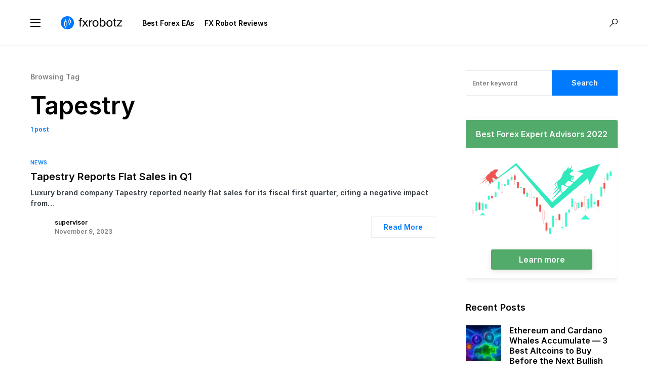

--- FILE ---
content_type: text/html; charset=UTF-8
request_url: https://fxrobotz.com/tag/tapestry/
body_size: 18490
content:
<!doctype html>
<html lang="en-US">
<head>
	
	<!-- Google tag (gtag.js) -->
<script async src="https://www.googletagmanager.com/gtag/js?id=G-22RZ8P5ZHE"></script>
<script>
  window.dataLayer = window.dataLayer || [];
  function gtag(){dataLayer.push(arguments);}
  gtag('js', new Date());

  gtag('config', 'G-22RZ8P5ZHE');
</script>
	
	<meta charset="UTF-8" />
	<meta name="viewport" content="width=device-width, initial-scale=1" />
	<link rel="profile" href="https://gmpg.org/xfn/11" />
	<link rel="shortcut icon" type="image/x-icon" href="/favicon.ico"/>
	<link rel="icon" href="https://fxrobotz.com/favicon.ico" type="image/x-icon"></link>
	<meta name='robots' content='index, follow, max-image-preview:large, max-snippet:-1, max-video-preview:-1' />

	<!-- This site is optimized with the Yoast SEO plugin v19.1 - https://yoast.com/wordpress/plugins/seo/ -->
	<title>Tapestry Archives &ndash; FX RobotZ</title>
	<meta name="description" content="Tapestry &ndash; FX RobotZ" />
	<link rel="canonical" href="https://fxrobotz.com/tag/tapestry/" />
	<meta property="og:locale" content="en_US" />
	<meta property="og:type" content="article" />
	<meta property="og:title" content="Tapestry Archives &ndash; FX RobotZ" />
	<meta property="og:description" content="Tapestry &ndash; FX RobotZ" />
	<meta property="og:url" content="https://fxrobotz.com/tag/tapestry/" />
	<meta property="og:site_name" content="FX RobotZ" />
	<meta property="og:image" content="https://fxrobotz.com/fxcore/xmedia/2021/05/fxrobotz_og_1.jpg" />
	<meta property="og:image:width" content="1200" />
	<meta property="og:image:height" content="627" />
	<meta property="og:image:type" content="image/jpeg" />
	<meta name="twitter:card" content="summary_large_image" />
	<script type="application/ld+json" class="yoast-schema-graph">{"@context":"https://schema.org","@graph":[{"@type":"Organization","@id":"https://fxrobotz.com/#organization","name":"FX Robotz.","url":"https://fxrobotz.com/","sameAs":[],"logo":{"@type":"ImageObject","inLanguage":"en-US","@id":"https://fxrobotz.com/#/schema/logo/image/","url":"https://fxrobotz.com/fxcore/xmedia/2021/05/fxrobotz_og_1.jpg","contentUrl":"https://fxrobotz.com/fxcore/xmedia/2021/05/fxrobotz_og_1.jpg","width":1200,"height":627,"caption":"FX Robotz."},"image":{"@id":"https://fxrobotz.com/#/schema/logo/image/"}},{"@type":"WebSite","@id":"https://fxrobotz.com/#website","url":"https://fxrobotz.com/","name":"FX RobotZ","description":"Forex Robot Trading Assitance","publisher":{"@id":"https://fxrobotz.com/#organization"},"potentialAction":[{"@type":"SearchAction","target":{"@type":"EntryPoint","urlTemplate":"https://fxrobotz.com/?s={search_term_string}"},"query-input":"required name=search_term_string"}],"inLanguage":"en-US"},{"@type":"CollectionPage","@id":"https://fxrobotz.com/tag/tapestry/#webpage","url":"https://fxrobotz.com/tag/tapestry/","name":"Tapestry Archives &ndash; FX RobotZ","isPartOf":{"@id":"https://fxrobotz.com/#website"},"description":"Tapestry &ndash; FX RobotZ","breadcrumb":{"@id":"https://fxrobotz.com/tag/tapestry/#breadcrumb"},"inLanguage":"en-US","potentialAction":[{"@type":"ReadAction","target":["https://fxrobotz.com/tag/tapestry/"]}]},{"@type":"BreadcrumbList","@id":"https://fxrobotz.com/tag/tapestry/#breadcrumb","itemListElement":[{"@type":"ListItem","position":1,"name":"Home","item":"https://fxrobotz.com/"},{"@type":"ListItem","position":2,"name":"Tapestry"}]}]}</script>
	<!-- / Yoast SEO plugin. -->



<link rel="alternate" type="application/rss+xml" title="FX RobotZ &raquo; Feed" href="https://fxrobotz.com/feed/" />
<link rel="alternate" type="application/rss+xml" title="FX RobotZ &raquo; Comments Feed" href="https://fxrobotz.com/comments/feed/" />
<link rel="alternate" type="application/rss+xml" title="FX RobotZ &raquo; Tapestry Tag Feed" href="https://fxrobotz.com/tag/tapestry/feed/" />
			<link rel="preload" href="https://fxrobotz.com/fxcore/xcontent/plugins/canvas/assets/fonts/canvas-icons.woff" as="font" type="font/woff" crossorigin>
			<style id='wp-img-auto-sizes-contain-inline-css'>
img:is([sizes=auto i],[sizes^="auto," i]){contain-intrinsic-size:3000px 1500px}
/*# sourceURL=wp-img-auto-sizes-contain-inline-css */
</style>
<link data-minify="1" rel='stylesheet' id='canvas-css' href='https://fxrobotz.com/fxcore/xcontent/cache/min/1/fxcore/xcontent/plugins/canvas/assets/css/canvas.css?ver=1655365637' media='all' />
<link rel='alternate stylesheet' id='powerkit-icons-css' href='https://fxrobotz.com/fxcore/xcontent/plugins/powerkit/assets/fonts/powerkit-icons.woff?ver=2.7.6' as='font' type='font/wof' crossorigin />
<link data-minify="1" rel='stylesheet' id='powerkit-css' href='https://fxrobotz.com/fxcore/xcontent/cache/min/1/fxcore/xcontent/plugins/powerkit/assets/css/powerkit.css?ver=1655365637' media='all' />
<style id='wp-emoji-styles-inline-css'>

	img.wp-smiley, img.emoji {
		display: inline !important;
		border: none !important;
		box-shadow: none !important;
		height: 1em !important;
		width: 1em !important;
		margin: 0 0.07em !important;
		vertical-align: -0.1em !important;
		background: none !important;
		padding: 0 !important;
	}
/*# sourceURL=wp-emoji-styles-inline-css */
</style>
<style id='wp-block-library-inline-css'>
:root{--wp-block-synced-color:#7a00df;--wp-block-synced-color--rgb:122,0,223;--wp-bound-block-color:var(--wp-block-synced-color);--wp-editor-canvas-background:#ddd;--wp-admin-theme-color:#007cba;--wp-admin-theme-color--rgb:0,124,186;--wp-admin-theme-color-darker-10:#006ba1;--wp-admin-theme-color-darker-10--rgb:0,107,160.5;--wp-admin-theme-color-darker-20:#005a87;--wp-admin-theme-color-darker-20--rgb:0,90,135;--wp-admin-border-width-focus:2px}@media (min-resolution:192dpi){:root{--wp-admin-border-width-focus:1.5px}}.wp-element-button{cursor:pointer}:root .has-very-light-gray-background-color{background-color:#eee}:root .has-very-dark-gray-background-color{background-color:#313131}:root .has-very-light-gray-color{color:#eee}:root .has-very-dark-gray-color{color:#313131}:root .has-vivid-green-cyan-to-vivid-cyan-blue-gradient-background{background:linear-gradient(135deg,#00d084,#0693e3)}:root .has-purple-crush-gradient-background{background:linear-gradient(135deg,#34e2e4,#4721fb 50%,#ab1dfe)}:root .has-hazy-dawn-gradient-background{background:linear-gradient(135deg,#faaca8,#dad0ec)}:root .has-subdued-olive-gradient-background{background:linear-gradient(135deg,#fafae1,#67a671)}:root .has-atomic-cream-gradient-background{background:linear-gradient(135deg,#fdd79a,#004a59)}:root .has-nightshade-gradient-background{background:linear-gradient(135deg,#330968,#31cdcf)}:root .has-midnight-gradient-background{background:linear-gradient(135deg,#020381,#2874fc)}:root{--wp--preset--font-size--normal:16px;--wp--preset--font-size--huge:42px}.has-regular-font-size{font-size:1em}.has-larger-font-size{font-size:2.625em}.has-normal-font-size{font-size:var(--wp--preset--font-size--normal)}.has-huge-font-size{font-size:var(--wp--preset--font-size--huge)}.has-text-align-center{text-align:center}.has-text-align-left{text-align:left}.has-text-align-right{text-align:right}.has-fit-text{white-space:nowrap!important}#end-resizable-editor-section{display:none}.aligncenter{clear:both}.items-justified-left{justify-content:flex-start}.items-justified-center{justify-content:center}.items-justified-right{justify-content:flex-end}.items-justified-space-between{justify-content:space-between}.screen-reader-text{border:0;clip-path:inset(50%);height:1px;margin:-1px;overflow:hidden;padding:0;position:absolute;width:1px;word-wrap:normal!important}.screen-reader-text:focus{background-color:#ddd;clip-path:none;color:#444;display:block;font-size:1em;height:auto;left:5px;line-height:normal;padding:15px 23px 14px;text-decoration:none;top:5px;width:auto;z-index:100000}html :where(.has-border-color){border-style:solid}html :where([style*=border-top-color]){border-top-style:solid}html :where([style*=border-right-color]){border-right-style:solid}html :where([style*=border-bottom-color]){border-bottom-style:solid}html :where([style*=border-left-color]){border-left-style:solid}html :where([style*=border-width]){border-style:solid}html :where([style*=border-top-width]){border-top-style:solid}html :where([style*=border-right-width]){border-right-style:solid}html :where([style*=border-bottom-width]){border-bottom-style:solid}html :where([style*=border-left-width]){border-left-style:solid}html :where(img[class*=wp-image-]){height:auto;max-width:100%}:where(figure){margin:0 0 1em}html :where(.is-position-sticky){--wp-admin--admin-bar--position-offset:var(--wp-admin--admin-bar--height,0px)}@media screen and (max-width:600px){html :where(.is-position-sticky){--wp-admin--admin-bar--position-offset:0px}}

/*# sourceURL=wp-block-library-inline-css */
</style><style id='global-styles-inline-css'>
:root{--wp--preset--aspect-ratio--square: 1;--wp--preset--aspect-ratio--4-3: 4/3;--wp--preset--aspect-ratio--3-4: 3/4;--wp--preset--aspect-ratio--3-2: 3/2;--wp--preset--aspect-ratio--2-3: 2/3;--wp--preset--aspect-ratio--16-9: 16/9;--wp--preset--aspect-ratio--9-16: 9/16;--wp--preset--color--black: #000000;--wp--preset--color--cyan-bluish-gray: #abb8c3;--wp--preset--color--white: #FFFFFF;--wp--preset--color--pale-pink: #f78da7;--wp--preset--color--vivid-red: #cf2e2e;--wp--preset--color--luminous-vivid-orange: #ff6900;--wp--preset--color--luminous-vivid-amber: #fcb900;--wp--preset--color--light-green-cyan: #7bdcb5;--wp--preset--color--vivid-green-cyan: #00d084;--wp--preset--color--pale-cyan-blue: #8ed1fc;--wp--preset--color--vivid-cyan-blue: #0693e3;--wp--preset--color--vivid-purple: #9b51e0;--wp--preset--color--blue: #59BACC;--wp--preset--color--green: #58AD69;--wp--preset--color--orange: #FFBC49;--wp--preset--color--red: #e32c26;--wp--preset--color--gray-50: #f8f9fa;--wp--preset--color--gray-100: #f8f9fb;--wp--preset--color--gray-200: #e9ecef;--wp--preset--color--secondary: #818181;--wp--preset--gradient--vivid-cyan-blue-to-vivid-purple: linear-gradient(135deg,rgb(6,147,227) 0%,rgb(155,81,224) 100%);--wp--preset--gradient--light-green-cyan-to-vivid-green-cyan: linear-gradient(135deg,rgb(122,220,180) 0%,rgb(0,208,130) 100%);--wp--preset--gradient--luminous-vivid-amber-to-luminous-vivid-orange: linear-gradient(135deg,rgb(252,185,0) 0%,rgb(255,105,0) 100%);--wp--preset--gradient--luminous-vivid-orange-to-vivid-red: linear-gradient(135deg,rgb(255,105,0) 0%,rgb(207,46,46) 100%);--wp--preset--gradient--very-light-gray-to-cyan-bluish-gray: linear-gradient(135deg,rgb(238,238,238) 0%,rgb(169,184,195) 100%);--wp--preset--gradient--cool-to-warm-spectrum: linear-gradient(135deg,rgb(74,234,220) 0%,rgb(151,120,209) 20%,rgb(207,42,186) 40%,rgb(238,44,130) 60%,rgb(251,105,98) 80%,rgb(254,248,76) 100%);--wp--preset--gradient--blush-light-purple: linear-gradient(135deg,rgb(255,206,236) 0%,rgb(152,150,240) 100%);--wp--preset--gradient--blush-bordeaux: linear-gradient(135deg,rgb(254,205,165) 0%,rgb(254,45,45) 50%,rgb(107,0,62) 100%);--wp--preset--gradient--luminous-dusk: linear-gradient(135deg,rgb(255,203,112) 0%,rgb(199,81,192) 50%,rgb(65,88,208) 100%);--wp--preset--gradient--pale-ocean: linear-gradient(135deg,rgb(255,245,203) 0%,rgb(182,227,212) 50%,rgb(51,167,181) 100%);--wp--preset--gradient--electric-grass: linear-gradient(135deg,rgb(202,248,128) 0%,rgb(113,206,126) 100%);--wp--preset--gradient--midnight: linear-gradient(135deg,rgb(2,3,129) 0%,rgb(40,116,252) 100%);--wp--preset--font-size--small: 13px;--wp--preset--font-size--medium: 20px;--wp--preset--font-size--large: 36px;--wp--preset--font-size--x-large: 42px;--wp--preset--spacing--20: 0.44rem;--wp--preset--spacing--30: 0.67rem;--wp--preset--spacing--40: 1rem;--wp--preset--spacing--50: 1.5rem;--wp--preset--spacing--60: 2.25rem;--wp--preset--spacing--70: 3.38rem;--wp--preset--spacing--80: 5.06rem;--wp--preset--shadow--natural: 6px 6px 9px rgba(0, 0, 0, 0.2);--wp--preset--shadow--deep: 12px 12px 50px rgba(0, 0, 0, 0.4);--wp--preset--shadow--sharp: 6px 6px 0px rgba(0, 0, 0, 0.2);--wp--preset--shadow--outlined: 6px 6px 0px -3px rgb(255, 255, 255), 6px 6px rgb(0, 0, 0);--wp--preset--shadow--crisp: 6px 6px 0px rgb(0, 0, 0);}:where(.is-layout-flex){gap: 0.5em;}:where(.is-layout-grid){gap: 0.5em;}body .is-layout-flex{display: flex;}.is-layout-flex{flex-wrap: wrap;align-items: center;}.is-layout-flex > :is(*, div){margin: 0;}body .is-layout-grid{display: grid;}.is-layout-grid > :is(*, div){margin: 0;}:where(.wp-block-columns.is-layout-flex){gap: 2em;}:where(.wp-block-columns.is-layout-grid){gap: 2em;}:where(.wp-block-post-template.is-layout-flex){gap: 1.25em;}:where(.wp-block-post-template.is-layout-grid){gap: 1.25em;}.has-black-color{color: var(--wp--preset--color--black) !important;}.has-cyan-bluish-gray-color{color: var(--wp--preset--color--cyan-bluish-gray) !important;}.has-white-color{color: var(--wp--preset--color--white) !important;}.has-pale-pink-color{color: var(--wp--preset--color--pale-pink) !important;}.has-vivid-red-color{color: var(--wp--preset--color--vivid-red) !important;}.has-luminous-vivid-orange-color{color: var(--wp--preset--color--luminous-vivid-orange) !important;}.has-luminous-vivid-amber-color{color: var(--wp--preset--color--luminous-vivid-amber) !important;}.has-light-green-cyan-color{color: var(--wp--preset--color--light-green-cyan) !important;}.has-vivid-green-cyan-color{color: var(--wp--preset--color--vivid-green-cyan) !important;}.has-pale-cyan-blue-color{color: var(--wp--preset--color--pale-cyan-blue) !important;}.has-vivid-cyan-blue-color{color: var(--wp--preset--color--vivid-cyan-blue) !important;}.has-vivid-purple-color{color: var(--wp--preset--color--vivid-purple) !important;}.has-black-background-color{background-color: var(--wp--preset--color--black) !important;}.has-cyan-bluish-gray-background-color{background-color: var(--wp--preset--color--cyan-bluish-gray) !important;}.has-white-background-color{background-color: var(--wp--preset--color--white) !important;}.has-pale-pink-background-color{background-color: var(--wp--preset--color--pale-pink) !important;}.has-vivid-red-background-color{background-color: var(--wp--preset--color--vivid-red) !important;}.has-luminous-vivid-orange-background-color{background-color: var(--wp--preset--color--luminous-vivid-orange) !important;}.has-luminous-vivid-amber-background-color{background-color: var(--wp--preset--color--luminous-vivid-amber) !important;}.has-light-green-cyan-background-color{background-color: var(--wp--preset--color--light-green-cyan) !important;}.has-vivid-green-cyan-background-color{background-color: var(--wp--preset--color--vivid-green-cyan) !important;}.has-pale-cyan-blue-background-color{background-color: var(--wp--preset--color--pale-cyan-blue) !important;}.has-vivid-cyan-blue-background-color{background-color: var(--wp--preset--color--vivid-cyan-blue) !important;}.has-vivid-purple-background-color{background-color: var(--wp--preset--color--vivid-purple) !important;}.has-black-border-color{border-color: var(--wp--preset--color--black) !important;}.has-cyan-bluish-gray-border-color{border-color: var(--wp--preset--color--cyan-bluish-gray) !important;}.has-white-border-color{border-color: var(--wp--preset--color--white) !important;}.has-pale-pink-border-color{border-color: var(--wp--preset--color--pale-pink) !important;}.has-vivid-red-border-color{border-color: var(--wp--preset--color--vivid-red) !important;}.has-luminous-vivid-orange-border-color{border-color: var(--wp--preset--color--luminous-vivid-orange) !important;}.has-luminous-vivid-amber-border-color{border-color: var(--wp--preset--color--luminous-vivid-amber) !important;}.has-light-green-cyan-border-color{border-color: var(--wp--preset--color--light-green-cyan) !important;}.has-vivid-green-cyan-border-color{border-color: var(--wp--preset--color--vivid-green-cyan) !important;}.has-pale-cyan-blue-border-color{border-color: var(--wp--preset--color--pale-cyan-blue) !important;}.has-vivid-cyan-blue-border-color{border-color: var(--wp--preset--color--vivid-cyan-blue) !important;}.has-vivid-purple-border-color{border-color: var(--wp--preset--color--vivid-purple) !important;}.has-vivid-cyan-blue-to-vivid-purple-gradient-background{background: var(--wp--preset--gradient--vivid-cyan-blue-to-vivid-purple) !important;}.has-light-green-cyan-to-vivid-green-cyan-gradient-background{background: var(--wp--preset--gradient--light-green-cyan-to-vivid-green-cyan) !important;}.has-luminous-vivid-amber-to-luminous-vivid-orange-gradient-background{background: var(--wp--preset--gradient--luminous-vivid-amber-to-luminous-vivid-orange) !important;}.has-luminous-vivid-orange-to-vivid-red-gradient-background{background: var(--wp--preset--gradient--luminous-vivid-orange-to-vivid-red) !important;}.has-very-light-gray-to-cyan-bluish-gray-gradient-background{background: var(--wp--preset--gradient--very-light-gray-to-cyan-bluish-gray) !important;}.has-cool-to-warm-spectrum-gradient-background{background: var(--wp--preset--gradient--cool-to-warm-spectrum) !important;}.has-blush-light-purple-gradient-background{background: var(--wp--preset--gradient--blush-light-purple) !important;}.has-blush-bordeaux-gradient-background{background: var(--wp--preset--gradient--blush-bordeaux) !important;}.has-luminous-dusk-gradient-background{background: var(--wp--preset--gradient--luminous-dusk) !important;}.has-pale-ocean-gradient-background{background: var(--wp--preset--gradient--pale-ocean) !important;}.has-electric-grass-gradient-background{background: var(--wp--preset--gradient--electric-grass) !important;}.has-midnight-gradient-background{background: var(--wp--preset--gradient--midnight) !important;}.has-small-font-size{font-size: var(--wp--preset--font-size--small) !important;}.has-medium-font-size{font-size: var(--wp--preset--font-size--medium) !important;}.has-large-font-size{font-size: var(--wp--preset--font-size--large) !important;}.has-x-large-font-size{font-size: var(--wp--preset--font-size--x-large) !important;}
/*# sourceURL=global-styles-inline-css */
</style>

<style id='classic-theme-styles-inline-css'>
/*! This file is auto-generated */
.wp-block-button__link{color:#fff;background-color:#32373c;border-radius:9999px;box-shadow:none;text-decoration:none;padding:calc(.667em + 2px) calc(1.333em + 2px);font-size:1.125em}.wp-block-file__button{background:#32373c;color:#fff;text-decoration:none}
/*# sourceURL=/wp-includes/css/classic-themes.min.css */
</style>
<link data-minify="1" rel='stylesheet' id='canvas-block-posts-sidebar-css' href='https://fxrobotz.com/fxcore/xcontent/cache/min/1/fxcore/xcontent/plugins/canvas/components/posts/block-posts-sidebar/block-posts-sidebar.css?ver=1655365637' media='all' />
<link data-minify="1" rel='stylesheet' id='absolute-reviews-css' href='https://fxrobotz.com/fxcore/xcontent/cache/min/1/fxcore/xcontent/plugins/absolute-reviews/public/css/absolute-reviews-public.css?ver=1655365637' media='all' />
<link data-minify="1" rel='stylesheet' id='advanced-popups-css' href='https://fxrobotz.com/fxcore/xcontent/cache/min/1/fxcore/xcontent/plugins/advanced-popups/public/css/advanced-popups-public.css?ver=1655365637' media='all' />
<link data-minify="1" rel='stylesheet' id='canvas-block-heading-style-css' href='https://fxrobotz.com/fxcore/xcontent/cache/min/1/fxcore/xcontent/plugins/canvas/components/content-formatting/block-heading/block.css?ver=1655365637' media='all' />
<link data-minify="1" rel='stylesheet' id='canvas-block-list-style-css' href='https://fxrobotz.com/fxcore/xcontent/cache/min/1/fxcore/xcontent/plugins/canvas/components/content-formatting/block-list/block.css?ver=1655365637' media='all' />
<link data-minify="1" rel='stylesheet' id='canvas-block-paragraph-style-css' href='https://fxrobotz.com/fxcore/xcontent/cache/min/1/fxcore/xcontent/plugins/canvas/components/content-formatting/block-paragraph/block.css?ver=1655365637' media='all' />
<link data-minify="1" rel='stylesheet' id='canvas-block-separator-style-css' href='https://fxrobotz.com/fxcore/xcontent/cache/min/1/fxcore/xcontent/plugins/canvas/components/content-formatting/block-separator/block.css?ver=1655365637' media='all' />
<link data-minify="1" rel='stylesheet' id='canvas-block-group-style-css' href='https://fxrobotz.com/fxcore/xcontent/cache/min/1/fxcore/xcontent/plugins/canvas/components/basic-elements/block-group/block.css?ver=1655365637' media='all' />
<link data-minify="1" rel='stylesheet' id='canvas-block-cover-style-css' href='https://fxrobotz.com/fxcore/xcontent/cache/min/1/fxcore/xcontent/plugins/canvas/components/basic-elements/block-cover/block.css?ver=1655365637' media='all' />
<link data-minify="1" rel='stylesheet' id='g-rating-list-style-css' href='https://fxrobotz.com/fxcore/xcontent/cache/min/1/fxcore/xcontent/plugins/g-rating-list/css/style.css?ver=1687959505' media='all' />
<link data-minify="1" rel='stylesheet' id='powerkit-author-box-css' href='https://fxrobotz.com/fxcore/xcontent/cache/min/1/fxcore/xcontent/plugins/powerkit/modules/author-box/public/css/public-powerkit-author-box.css?ver=1655365637' media='all' />
<link data-minify="1" rel='stylesheet' id='powerkit-basic-elements-css' href='https://fxrobotz.com/fxcore/xcontent/cache/min/1/fxcore/xcontent/plugins/powerkit/modules/basic-elements/public/css/public-powerkit-basic-elements.css?ver=1655365637' media='screen' />
<link data-minify="1" rel='stylesheet' id='powerkit-coming-soon-css' href='https://fxrobotz.com/fxcore/xcontent/cache/min/1/fxcore/xcontent/plugins/powerkit/modules/coming-soon/public/css/public-powerkit-coming-soon.css?ver=1655365637' media='all' />
<link data-minify="1" rel='stylesheet' id='powerkit-content-formatting-css' href='https://fxrobotz.com/fxcore/xcontent/cache/min/1/fxcore/xcontent/plugins/powerkit/modules/content-formatting/public/css/public-powerkit-content-formatting.css?ver=1655365637' media='all' />
<link data-minify="1" rel='stylesheet' id='powerkit-сontributors-css' href='https://fxrobotz.com/fxcore/xcontent/cache/min/1/fxcore/xcontent/plugins/powerkit/modules/contributors/public/css/public-powerkit-contributors.css?ver=1655365637' media='all' />
<link data-minify="1" rel='stylesheet' id='powerkit-facebook-css' href='https://fxrobotz.com/fxcore/xcontent/cache/min/1/fxcore/xcontent/plugins/powerkit/modules/facebook/public/css/public-powerkit-facebook.css?ver=1655365637' media='all' />
<link data-minify="1" rel='stylesheet' id='powerkit-featured-categories-css' href='https://fxrobotz.com/fxcore/xcontent/cache/min/1/fxcore/xcontent/plugins/powerkit/modules/featured-categories/public/css/public-powerkit-featured-categories.css?ver=1655365637' media='all' />
<link data-minify="1" rel='stylesheet' id='powerkit-inline-posts-css' href='https://fxrobotz.com/fxcore/xcontent/cache/min/1/fxcore/xcontent/plugins/powerkit/modules/inline-posts/public/css/public-powerkit-inline-posts.css?ver=1655365637' media='all' />
<link data-minify="1" rel='stylesheet' id='powerkit-justified-gallery-css' href='https://fxrobotz.com/fxcore/xcontent/cache/min/1/fxcore/xcontent/plugins/powerkit/modules/justified-gallery/public/css/public-powerkit-justified-gallery.css?ver=1655365637' media='all' />
<link data-minify="1" rel='stylesheet' id='powerkit-lazyload-css' href='https://fxrobotz.com/fxcore/xcontent/cache/min/1/fxcore/xcontent/plugins/powerkit/modules/lazyload/public/css/public-powerkit-lazyload.css?ver=1655365637' media='all' />
<link rel='stylesheet' id='glightbox-css' href='https://fxrobotz.com/fxcore/xcontent/plugins/powerkit/modules/lightbox/public/css/glightbox.min.css?ver=2.7.6' media='all' />
<link data-minify="1" rel='stylesheet' id='powerkit-lightbox-css' href='https://fxrobotz.com/fxcore/xcontent/cache/min/1/fxcore/xcontent/plugins/powerkit/modules/lightbox/public/css/public-powerkit-lightbox.css?ver=1655365637' media='all' />
<link data-minify="1" rel='stylesheet' id='powerkit-opt-in-forms-css' href='https://fxrobotz.com/fxcore/xcontent/cache/min/1/fxcore/xcontent/plugins/powerkit/modules/opt-in-forms/public/css/public-powerkit-opt-in-forms.css?ver=1655365637' media='all' />
<link data-minify="1" rel='stylesheet' id='powerkit-widget-posts-css' href='https://fxrobotz.com/fxcore/xcontent/cache/min/1/fxcore/xcontent/plugins/powerkit/modules/posts/public/css/public-powerkit-widget-posts.css?ver=1655365637' media='all' />
<link data-minify="1" rel='stylesheet' id='powerkit-scroll-to-top-css' href='https://fxrobotz.com/fxcore/xcontent/cache/min/1/fxcore/xcontent/plugins/powerkit/modules/scroll-to-top/public/css/public-powerkit-scroll-to-top.css?ver=1655365637' media='all' />
<link data-minify="1" rel='stylesheet' id='powerkit-share-buttons-css' href='https://fxrobotz.com/fxcore/xcontent/cache/min/1/fxcore/xcontent/plugins/powerkit/modules/share-buttons/public/css/public-powerkit-share-buttons.css?ver=1655365637' media='all' />
<link data-minify="1" rel='stylesheet' id='powerkit-slider-gallery-css' href='https://fxrobotz.com/fxcore/xcontent/cache/min/1/fxcore/xcontent/plugins/powerkit/modules/slider-gallery/public/css/public-powerkit-slider-gallery.css?ver=1655365637' media='all' />
<link data-minify="1" rel='stylesheet' id='powerkit-social-links-css' href='https://fxrobotz.com/fxcore/xcontent/cache/min/1/fxcore/xcontent/plugins/powerkit/modules/social-links/public/css/public-powerkit-social-links.css?ver=1655365637' media='all' />
<link data-minify="1" rel='stylesheet' id='powerkit-twitter-css' href='https://fxrobotz.com/fxcore/xcontent/cache/min/1/fxcore/xcontent/plugins/powerkit/modules/twitter/public/css/public-powerkit-twitter.css?ver=1655365637' media='all' />
<link data-minify="1" rel='stylesheet' id='powerkit-widget-about-css' href='https://fxrobotz.com/fxcore/xcontent/cache/min/1/fxcore/xcontent/plugins/powerkit/modules/widget-about/public/css/public-powerkit-widget-about.css?ver=1655365637' media='all' />
<link data-minify="1" rel='stylesheet' id='csco-styles-css' href='https://fxrobotz.com/fxcore/xcontent/cache/min/1/fxcore/xcontent/themes/networker/style.css?ver=1655365637' media='all' />
<style id='csco-styles-inline-css'>
:root { --social-links-label: "CONNECT"; }
.searchwp-live-search-no-min-chars:after { content: "Continue typing" }
/*# sourceURL=csco-styles-inline-css */
</style>
<link data-minify="1" rel='stylesheet' id='searchwp-live-search-css' href='https://fxrobotz.com/fxcore/xcontent/cache/min/1/fxcore/xcontent/plugins/searchwp-live-ajax-search/assets/styles/style.css?ver=1655365637' media='all' />
<link data-minify="1" rel='stylesheet' id='csco_child_css-css' href='https://fxrobotz.com/fxcore/xcontent/cache/min/1/fxcore/xcontent/themes/net-fx/style.css?ver=1655365637' media='all' />
<style id='rocket-lazyload-inline-css'>
.rll-youtube-player{position:relative;padding-bottom:56.23%;height:0;overflow:hidden;max-width:100%;}.rll-youtube-player:focus-within{outline: 2px solid currentColor;outline-offset: 5px;}.rll-youtube-player iframe{position:absolute;top:0;left:0;width:100%;height:100%;z-index:100;background:0 0}.rll-youtube-player img{bottom:0;display:block;left:0;margin:auto;max-width:100%;width:100%;position:absolute;right:0;top:0;border:none;height:auto;-webkit-transition:.4s all;-moz-transition:.4s all;transition:.4s all}.rll-youtube-player img:hover{-webkit-filter:brightness(75%)}.rll-youtube-player .play{height:100%;width:100%;left:0;top:0;position:absolute;background:url(https://fxrobotz.com/fxcore/xcontent/plugins/wp-rocket/assets/img/youtube.png) no-repeat center;background-color: transparent !important;cursor:pointer;border:none;}.wp-embed-responsive .wp-has-aspect-ratio .rll-youtube-player{position:absolute;padding-bottom:0;width:100%;height:100%;top:0;bottom:0;left:0;right:0}
/*# sourceURL=rocket-lazyload-inline-css */
</style>
<script src="https://fxrobotz.com/fxcore/wp-includes/js/jquery/jquery.min.js?ver=3.7.1" id="jquery-core-js"></script>
<script src="https://fxrobotz.com/fxcore/wp-includes/js/jquery/jquery-migrate.min.js?ver=3.4.1" id="jquery-migrate-js"></script>
<script src="https://fxrobotz.com/fxcore/xcontent/plugins/advanced-popups/public/js/advanced-popups-public.js?ver=1.1.3" id="advanced-popups-js"></script>
<link rel="https://api.w.org/" href="https://fxrobotz.com/wp-json/" /><link rel="alternate" title="JSON" type="application/json" href="https://fxrobotz.com/wp-json/wp/v2/tags/1481" /><link rel="EditURI" type="application/rsd+xml" title="RSD" href="https://fxrobotz.com/fxcore/xmlrpc.php?rsd" />
<meta name="generator" content="WordPress 6.9" />
		<link rel="preload" href="https://fxrobotz.com/fxcore/xcontent/plugins/absolute-reviews/fonts/absolute-reviews-icons.woff" as="font" type="font/woff" crossorigin>
				<link rel="preload" href="https://fxrobotz.com/fxcore/xcontent/plugins/advanced-popups/fonts/advanced-popups-icons.woff" as="font" type="font/woff" crossorigin>
		<!--[if IE]><link rel="shortcut icon" type="image/x-icon" href="/favicon.ico" /><![endif]-->
<link rel="apple-touch-icon-precomposed" sizes="57x57" href="/favicobotz/fxrobotz_57.png"/>
<link rel="apple-touch-icon-precomposed" href="/favicobotz/fxrobotz_180.png"/>
<meta name="apple-mobile-web-app-title" content="FX RobotZ"/>
<meta name="apple-mobile-web-app-status-bar-style" content="black"/>
<meta name="msapplication-TileImage" content="/favicobotz/fxrobotz_144.png"/>
<meta name="msapplication-TileColor" content="#333336"/>
<meta name="msapplication-square70x70logo" content="/favicobotz/fxrobotz_128.png"/>
<meta name="msapplication-square150x150logo" content="/favicobotz/fxrobotz_150.png"/>
<meta name="msapplication-wide310x150logo" content="/favicobotz/fxrobotz_558.png"/>
<meta name="msapplication-square310x310logo" content="/favicobotz/fxrobotz_310.png"/>
<meta name="application-name" content="FX RobotZ"/>
<meta name="msapplication-tooltip" content="Forex Robot Trading Assitance"/>
<meta name="msapplication-starturl" content="https://fxrobotz.com/"/>
<meta name="msapplication-config" content="/browserconfig.xml"/>
<link rel="shortcut icon" sizes="196x196" href="/favicobotz/fxrobotz_196.png"/>
<link rel="mask-icon" href="/favicobotz/fxrobotz_svg.svg" color="#101013"/>
<meta name="theme-color" content="#121216"/>
<link rel="manifest" href="/manifest.webmanifest"/>
<link rel="icon" type="image/png" sizes="16x16" href="/favicobotz/fxrobotz_16.png"/>
<link rel="icon" type="image/png" sizes="32x32" href="/favicobotz/fxrobotz_32.png"/>
<link rel="icon" type="image/png" sizes="57x57" href="/favicobotz/fxrobotz_57.png"/>
<link rel="icon" type="image/png" sizes="96x96" href="/favicobotz/fxrobotz_96.png"/>
<link rel="icon" type="image/png" sizes="144x144" href="/favicobotz/fxrobotz_144.png"/>
<link rel="icon" type="image/png" sizes="192x192" href="/favicobotz/fxrobotz_192.png"/>
<link rel="icon" type="image/png" sizes="228x228" href="/favicobotz/fxrobotz_228.png"/>
<link rel="icon" type="image/png" sizes="256x256 384x384 512x512" href="/favicobotz/fxrobotz_512.png"/>
<link rel="apple-touch-icon" sizes="57x57" href="/favicobotz/fxrobotz_57.png"/>
<link rel="apple-touch-icon" sizes="60x60" href="/favicobotz/fxrobotz_60.png"/>
<link rel="apple-touch-icon" sizes="72x72" href="/favicobotz/fxrobotz_72.png"/>
<link rel="apple-touch-icon" sizes="76x76" href="/favicobotz/fxrobotz_76.png"/>
<link rel="apple-touch-icon" sizes="114x114" href="/favicobotz/fxrobotz_114.png"/>
<link rel="apple-touch-icon" sizes="120x120" href="/favicobotz/fxrobotz_120.png"/>
<link rel="apple-touch-icon" sizes="144x144" href="/favicobotz/fxrobotz_144.png"/>
<link rel="apple-touch-icon" sizes="152x152" href="/favicobotz/fxrobotz_152.png"/>
<link rel="apple-touch-icon" sizes="180x180" href="/favicobotz/fxrobotz_180.png"/>
<link rel="icon" href="/favicobotz/fxrobotz_196.png"/>
<link rel="icon" type="image/x-icon" sizes="16x16 32x32 48x48" href="/favicon.ico"/>
<style id='csco-theme-typography'>
	:root {
		/* Base Font */
		--cs-font-base-family: Inter;
		--cs-font-base-size: 1rem;
		--cs-font-base-weight: 400;
		--cs-font-base-style: normal;
		--cs-font-base-letter-spacing: normal;
		--cs-font-base-line-height: 1.5;

		/* Primary Font */
		--cs-font-primary-family: Inter;
		--cs-font-primary-size: 0.875rem;
		--cs-font-primary-weight: 500;
		--cs-font-primary-style: normal;
		--cs-font-primary-letter-spacing: normal;
		--cs-font-primary-text-transform: none;

		/* Secondary Font */
		--cs-font-secondary-family: Inter;
		--cs-font-secondary-size: 0.75rem;
		--cs-font-secondary-weight: 400;
		--cs-font-secondary-style: normal;
		--cs-font-secondary-letter-spacing: normal;
		--cs-font-secondary-text-transform: none;

		/* Category Font */
		--cs-font-category-family: Inter;
		--cs-font-category-size: 0.6875rem;
		--cs-font-category-weight: 600;
		--cs-font-category-style: normal;
		--cs-font-category-letter-spacing: normal;
		--cs-font-category-text-transform: uppercase;

		/* Post Meta Font */
		--cs-font-post-meta-family: Inter;
		--cs-font-post-meta-size: 0.75rem;
		--cs-font-post-meta-weight: 400;
		--cs-font-post-meta-style: normal;
		--cs-font-post-meta-letter-spacing: normal;
		--cs-font-post-meta-text-transform: none;

		/* Input Font */
		--cs-font-input-family: Inter;
		--cs-font-input-size: 0.75rem;
		--cs-font-input-weight: 400;
		--cs-font-input-style: normal;
		--cs-font-input-letter-spacing: normal;
		--cs-font-input-text-transform: none;

		/* Post Subbtitle */
		--cs-font-post-subtitle-family: inherit;
		--cs-font-post-subtitle-size: 1.5rem;
		--cs-font-post-subtitle-letter-spacing: normal;

		/* Post Content */
		--cs-font-post-content-family: Inter;
		--cs-font-post-content-size: 1rem;
		--cs-font-post-content-letter-spacing: normal;

		/* Summary */
		--cs-font-entry-summary-family: Inter;
		--cs-font-entry-summary-size: 1.5rem;
		--cs-font-entry-summary-letter-spacing: normal;

		/* Entry Excerpt */
		--cs-font-entry-excerpt-family: Inter;
		--cs-font-entry-excerpt-size: 0.875rem;
		--cs-font-entry-excerpt-letter-spacing: normal;


		/* Logos --------------- */

		/* Main Logo */
		--cs-font-main-logo-family: Inter;
		--cs-font-main-logo-size: 1.25rem;
		--cs-font-main-logo-weight: 500;
		--cs-font-main-logo-style: normal;
		--cs-font-main-logo-letter-spacing: normal;
		--cs-font-main-logo-text-transform: none;

		/* Large Logo */
		--cs-font-large-logo-family: Inter;
		--cs-font-large-logo-size: 1.5rem;
		--cs-font-large-logo-weight: 500;
		--cs-font-large-logo-style: normal;
		--cs-font-large-logo-letter-spacing: normal;
		--cs-font-large-logo-text-transform: none;

		/* Footer Logo */
		--cs-font-footer-logo-family: Inter;
		--cs-font-footer-logo-size: 1.25rem;
		--cs-font-footer-logo-weight: 500;
		--cs-font-footer-logo-style: normal;
		--cs-font-footer-logo-letter-spacing: normal;
		--cs-font-footer-logo-text-transform: none;

		/* Headings --------------- */

		/* Headings */
		--cs-font-headings-family: Inter;
		--cs-font-headings-weight: 600;
		--cs-font-headings-style: normal;
		--cs-font-headings-line-height: 1.25;
		--cs-font-headings-letter-spacing: normal;
		--cs-font-headings-text-transform: none;

		/* Menu Font --------------- */

		/* Menu */
		/* Used for main top level menu elements. */
		--cs-font-menu-family: Inter;
		--cs-font-menu-size: 0.875rem;
		--cs-font-menu-weight: 400;
		--cs-font-menu-style: normal;
		--cs-font-menu-letter-spacing: -0.0125em;
		--cs-font-menu-text-transform: none;

		/* Submenu Font */
		/* Used for submenu elements. */
		--cs-font-submenu-family: Inter;
		--cs-font-submenu-size: 0.75rem;
		--cs-font-submenu-weight: 400;
		--cs-font-submenu-style: normal;
		--cs-font-submenu-letter-spacing: 0px;
		--cs-font-submenu-text-transform: none;

		/* Section Headings --------------- */
		--cs-font-section-headings-family: Inter;
		--cs-font-section-headings-size: 1.125rem;
		--cs-font-section-headings-weight: 500;
		--cs-font-section-headings-style: normal;
		--cs-font-section-headings-letter-spacing: normal;
		--cs-font-section-headings-text-transform: none;

		--cs-font-section-subheadings-family: Inter;
		--cs-font-section-subheadings-size: 0.6875rem;
		--cs-font-section-subheadings-weight: 500;
		--cs-font-section-subheadings-style: normal;
		--cs-font-section-subheadings-letter-spacing: normal;
		--cs-font-section-subheadings-text-transform: uppercase;
	}

	</style>
<style type="text/css">.broken_link, a.broken_link {
	text-decoration: line-through;
}</style><link rel="icon" href="https://fxrobotz.com/fxcore/xmedia/2021/09/cropped-fxrobotz_512-32x32.png" sizes="32x32" />
<link rel="icon" href="https://fxrobotz.com/fxcore/xmedia/2021/09/cropped-fxrobotz_512-192x192.png" sizes="192x192" />
<link rel="apple-touch-icon" href="https://fxrobotz.com/fxcore/xmedia/2021/09/cropped-fxrobotz_512-180x180.png" />
<meta name="msapplication-TileImage" content="https://fxrobotz.com/fxcore/xmedia/2021/09/cropped-fxrobotz_512-270x270.png" />
		<style id="wp-custom-css">
			.fxrobotz-post-banner {
	padding: 1.5rem;
	margin-top: 3rem;
	background: linear-gradient(90deg, rgba(246,255,249,1) 0%, rgba(235,246,238,1) 75%, rgba(229,252,236,1) 100%);
	border-radius: .3rem;
	box-shadow: 0 0 .2rem .05rem rgba(0,0,0,.1);
	display: flex; 
	align-items: center; 
	flex-direction: column;
	text-align: center;
	line-height: 1.8rem;
	color: #000;
}
.fxrobotz-post-banner div:first-child {
	max-width: 35rem;
	padding-bottom: .8rem;
	opacity: .8;
}
.fxrobotz-post-banner a {
	padding: .5rem 1rem;
	border-radius: .2rem;
	background: #48A060;
	color: #fff;
}
.fxrobotz-post-banner a:hover {
	background: #51a568;
}
.postid-2738 .fxrobotz-post-banner {
	display: none;
}

.the-button {
	margin: 20px auto 50px !important;
	text-align: center;
}
.the-button a {
	padding: .8rem 1.6rem .8rem 1.9rem;
	background: #007AFF;
	color: #FFFFFF;
	box-shadow: rgba(0, 0, 0, 0.1) 0px 3px 12px;
	border-radius: .2rem;
}
.the-button a:hover {
	background: #005AFF;
}
.the-button a:after {
	content: ' ->'
}

a.fxr-side-block {
	display: block;
	padding: 1rem;
	background: #52AA6B;
	text-align: center;
	color: #fff;
	border-radius: .2rem;
	box-shadow: rgba(0, 0, 0, 0.1) 0px 3px 12px;
	font-weight: 600;
}

.promo-side-block {
	padding-bottom: 1rem;
	box-shadow: rgba(0, 0, 0, 0.1) 0px 3px 12px;
	border-radius: .2rem;
	text-align: center;
}
.promo-title {
	padding: 1rem;
	border-radius: .2rem .2rem 0 0;
	background: #52AA6B;
	color: #fff;
	font-weight: 600;
}
.promo-button a {
	display: block;
	max-width: 200px;
	padding: .5rem;
	margin: 0 auto;
	background: #52AA6B;
	text-align: center;
	color: #fff;
	border-radius: .2rem;
	box-shadow: rgba(0, 0, 0, 0.1) 0px 3px 12px;
	font-weight: 600;
}
.promo-button a:hover {
	background: #4d9662;
}		</style>
		<style id="kirki-inline-styles">:root, [data-site-scheme="default"]{--cs-color-site-background:#FFFFFF;--cs-color-search-background:#FFFFFF;--cs-color-topbar-background:#2d2f33;--cs-color-header-background:#FFFFFF;--cs-color-submenu-background:#FFFFFF;--cs-color-footer-background:#f8f9fa;}:root, [data-scheme="default"]{--cs-color-accent:#007AFF;--cs-color-accent-contrast:#FFFFFF;--cs-color-secondary:#818181;--cs-palette-color-secondary:#818181;--cs-color-secondary-contrast:#000000;--cs-color-category:#007AFF;--cs-color-category-hover:#818181;--cs-color-button:#007AFF;--cs-color-button-contrast:#FFFFFF;--cs-color-button-hover:#004eff;--cs-color-button-hover-contrast:#FFFFFF;--cs-color-overlay-background:rgba(49,50,54,0.4);}:root .cs-posts-area-posts .cs-entry__title, [data-scheme="default"] .cs-posts-area-posts .cs-entry__title, :root .cs-entry__prev-next .cs-entry__title, [data-scheme="default"] .cs-entry__prev-next .cs-entry__title, :root .cs-entry__post-related .cs-entry__title, [data-scheme="default"] .cs-entry__post-related .cs-entry__title{--cs-color-title:#000000;--cs-color-title-hover:#818181;}[data-site-scheme="dark"]{--cs-color-site-background:#1c1c1c;--cs-color-search-background:#333335;--cs-color-topbar-background:#000000;--cs-color-header-background:#1c1c1c;--cs-color-submenu-background:#1c1c1c;--cs-color-footer-background:#1c1c1c;}[data-scheme="dark"]{--cs-color-accent:#007AFF;--cs-color-accent-contrast:#FFFFFF;--cs-color-secondary:#858585;--cs-palette-color-secondary:#858585;--cs-color-secondary-contrast:#000000;--cs-color-category:#007AFF;--cs-color-category-hover:#818181;--cs-color-button:#007AFF;--cs-color-button-contrast:#FFFFFF;--cs-color-button-hover:#004eff;--cs-color-button-hover-contrast:#FFFFFF;--cs-color-overlay-background:rgba(49,50,54,0.4);}[data-scheme="dark"] .cs-posts-area-posts .cs-entry__title, [data-scheme="dark"] .cs-entry__prev-next .cs-entry__title, [data-scheme="dark"] .cs-entry__post-related .cs-entry__title{--cs-color-title:#ffffff;--cs-color-title-hover:#858585;}:root{--cs-common-border-radius:0px;--cs-primary-border-radius:0px;--cs-secondary-border-radius:50%;--cs-additional-border-radius:25px;--cs-image-border-radius:0px;--cs-header-topbar-height:50px;--cs-header-initial-height:90px;--cs-header-height:60px;--cs-header-border-width:1px;}.cs-posts-area__home.cs-posts-area__grid{--cs-posts-area-grid-columns-const:2!important;--cs-posts-area-grid-columns:2!important;}.cs-posts-area__archive.cs-posts-area__grid{--cs-posts-area-grid-columns-const:2!important;--cs-posts-area-grid-columns:2!important;}@media (max-width: 1019px){.cs-posts-area__home.cs-posts-area__grid{--cs-posts-area-grid-columns:2!important;}.cs-posts-area__archive.cs-posts-area__grid{--cs-posts-area-grid-columns:2!important;}}@media (max-width: 599px){.cs-posts-area__home.cs-posts-area__grid{--cs-posts-area-grid-columns:1!important;}.cs-posts-area__archive.cs-posts-area__grid{--cs-posts-area-grid-columns:1!important;}}/* cyrillic-ext */
@font-face {
  font-family: 'Inter';
  font-style: normal;
  font-weight: 400;
  font-display: swap;
  src: url(https://fxrobotz.com/fxcore/xcontent/fonts/inter/font) format('woff');
  unicode-range: U+0460-052F, U+1C80-1C8A, U+20B4, U+2DE0-2DFF, U+A640-A69F, U+FE2E-FE2F;
}
/* cyrillic */
@font-face {
  font-family: 'Inter';
  font-style: normal;
  font-weight: 400;
  font-display: swap;
  src: url(https://fxrobotz.com/fxcore/xcontent/fonts/inter/font) format('woff');
  unicode-range: U+0301, U+0400-045F, U+0490-0491, U+04B0-04B1, U+2116;
}
/* greek-ext */
@font-face {
  font-family: 'Inter';
  font-style: normal;
  font-weight: 400;
  font-display: swap;
  src: url(https://fxrobotz.com/fxcore/xcontent/fonts/inter/font) format('woff');
  unicode-range: U+1F00-1FFF;
}
/* greek */
@font-face {
  font-family: 'Inter';
  font-style: normal;
  font-weight: 400;
  font-display: swap;
  src: url(https://fxrobotz.com/fxcore/xcontent/fonts/inter/font) format('woff');
  unicode-range: U+0370-0377, U+037A-037F, U+0384-038A, U+038C, U+038E-03A1, U+03A3-03FF;
}
/* vietnamese */
@font-face {
  font-family: 'Inter';
  font-style: normal;
  font-weight: 400;
  font-display: swap;
  src: url(https://fxrobotz.com/fxcore/xcontent/fonts/inter/font) format('woff');
  unicode-range: U+0102-0103, U+0110-0111, U+0128-0129, U+0168-0169, U+01A0-01A1, U+01AF-01B0, U+0300-0301, U+0303-0304, U+0308-0309, U+0323, U+0329, U+1EA0-1EF9, U+20AB;
}
/* latin-ext */
@font-face {
  font-family: 'Inter';
  font-style: normal;
  font-weight: 400;
  font-display: swap;
  src: url(https://fxrobotz.com/fxcore/xcontent/fonts/inter/font) format('woff');
  unicode-range: U+0100-02BA, U+02BD-02C5, U+02C7-02CC, U+02CE-02D7, U+02DD-02FF, U+0304, U+0308, U+0329, U+1D00-1DBF, U+1E00-1E9F, U+1EF2-1EFF, U+2020, U+20A0-20AB, U+20AD-20C0, U+2113, U+2C60-2C7F, U+A720-A7FF;
}
/* latin */
@font-face {
  font-family: 'Inter';
  font-style: normal;
  font-weight: 400;
  font-display: swap;
  src: url(https://fxrobotz.com/fxcore/xcontent/fonts/inter/font) format('woff');
  unicode-range: U+0000-00FF, U+0131, U+0152-0153, U+02BB-02BC, U+02C6, U+02DA, U+02DC, U+0304, U+0308, U+0329, U+2000-206F, U+20AC, U+2122, U+2191, U+2193, U+2212, U+2215, U+FEFF, U+FFFD;
}
/* cyrillic-ext */
@font-face {
  font-family: 'Inter';
  font-style: normal;
  font-weight: 500;
  font-display: swap;
  src: url(https://fxrobotz.com/fxcore/xcontent/fonts/inter/font) format('woff');
  unicode-range: U+0460-052F, U+1C80-1C8A, U+20B4, U+2DE0-2DFF, U+A640-A69F, U+FE2E-FE2F;
}
/* cyrillic */
@font-face {
  font-family: 'Inter';
  font-style: normal;
  font-weight: 500;
  font-display: swap;
  src: url(https://fxrobotz.com/fxcore/xcontent/fonts/inter/font) format('woff');
  unicode-range: U+0301, U+0400-045F, U+0490-0491, U+04B0-04B1, U+2116;
}
/* greek-ext */
@font-face {
  font-family: 'Inter';
  font-style: normal;
  font-weight: 500;
  font-display: swap;
  src: url(https://fxrobotz.com/fxcore/xcontent/fonts/inter/font) format('woff');
  unicode-range: U+1F00-1FFF;
}
/* greek */
@font-face {
  font-family: 'Inter';
  font-style: normal;
  font-weight: 500;
  font-display: swap;
  src: url(https://fxrobotz.com/fxcore/xcontent/fonts/inter/font) format('woff');
  unicode-range: U+0370-0377, U+037A-037F, U+0384-038A, U+038C, U+038E-03A1, U+03A3-03FF;
}
/* vietnamese */
@font-face {
  font-family: 'Inter';
  font-style: normal;
  font-weight: 500;
  font-display: swap;
  src: url(https://fxrobotz.com/fxcore/xcontent/fonts/inter/font) format('woff');
  unicode-range: U+0102-0103, U+0110-0111, U+0128-0129, U+0168-0169, U+01A0-01A1, U+01AF-01B0, U+0300-0301, U+0303-0304, U+0308-0309, U+0323, U+0329, U+1EA0-1EF9, U+20AB;
}
/* latin-ext */
@font-face {
  font-family: 'Inter';
  font-style: normal;
  font-weight: 500;
  font-display: swap;
  src: url(https://fxrobotz.com/fxcore/xcontent/fonts/inter/font) format('woff');
  unicode-range: U+0100-02BA, U+02BD-02C5, U+02C7-02CC, U+02CE-02D7, U+02DD-02FF, U+0304, U+0308, U+0329, U+1D00-1DBF, U+1E00-1E9F, U+1EF2-1EFF, U+2020, U+20A0-20AB, U+20AD-20C0, U+2113, U+2C60-2C7F, U+A720-A7FF;
}
/* latin */
@font-face {
  font-family: 'Inter';
  font-style: normal;
  font-weight: 500;
  font-display: swap;
  src: url(https://fxrobotz.com/fxcore/xcontent/fonts/inter/font) format('woff');
  unicode-range: U+0000-00FF, U+0131, U+0152-0153, U+02BB-02BC, U+02C6, U+02DA, U+02DC, U+0304, U+0308, U+0329, U+2000-206F, U+20AC, U+2122, U+2191, U+2193, U+2212, U+2215, U+FEFF, U+FFFD;
}
/* cyrillic-ext */
@font-face {
  font-family: 'Inter';
  font-style: normal;
  font-weight: 600;
  font-display: swap;
  src: url(https://fxrobotz.com/fxcore/xcontent/fonts/inter/font) format('woff');
  unicode-range: U+0460-052F, U+1C80-1C8A, U+20B4, U+2DE0-2DFF, U+A640-A69F, U+FE2E-FE2F;
}
/* cyrillic */
@font-face {
  font-family: 'Inter';
  font-style: normal;
  font-weight: 600;
  font-display: swap;
  src: url(https://fxrobotz.com/fxcore/xcontent/fonts/inter/font) format('woff');
  unicode-range: U+0301, U+0400-045F, U+0490-0491, U+04B0-04B1, U+2116;
}
/* greek-ext */
@font-face {
  font-family: 'Inter';
  font-style: normal;
  font-weight: 600;
  font-display: swap;
  src: url(https://fxrobotz.com/fxcore/xcontent/fonts/inter/font) format('woff');
  unicode-range: U+1F00-1FFF;
}
/* greek */
@font-face {
  font-family: 'Inter';
  font-style: normal;
  font-weight: 600;
  font-display: swap;
  src: url(https://fxrobotz.com/fxcore/xcontent/fonts/inter/font) format('woff');
  unicode-range: U+0370-0377, U+037A-037F, U+0384-038A, U+038C, U+038E-03A1, U+03A3-03FF;
}
/* vietnamese */
@font-face {
  font-family: 'Inter';
  font-style: normal;
  font-weight: 600;
  font-display: swap;
  src: url(https://fxrobotz.com/fxcore/xcontent/fonts/inter/font) format('woff');
  unicode-range: U+0102-0103, U+0110-0111, U+0128-0129, U+0168-0169, U+01A0-01A1, U+01AF-01B0, U+0300-0301, U+0303-0304, U+0308-0309, U+0323, U+0329, U+1EA0-1EF9, U+20AB;
}
/* latin-ext */
@font-face {
  font-family: 'Inter';
  font-style: normal;
  font-weight: 600;
  font-display: swap;
  src: url(https://fxrobotz.com/fxcore/xcontent/fonts/inter/font) format('woff');
  unicode-range: U+0100-02BA, U+02BD-02C5, U+02C7-02CC, U+02CE-02D7, U+02DD-02FF, U+0304, U+0308, U+0329, U+1D00-1DBF, U+1E00-1E9F, U+1EF2-1EFF, U+2020, U+20A0-20AB, U+20AD-20C0, U+2113, U+2C60-2C7F, U+A720-A7FF;
}
/* latin */
@font-face {
  font-family: 'Inter';
  font-style: normal;
  font-weight: 600;
  font-display: swap;
  src: url(https://fxrobotz.com/fxcore/xcontent/fonts/inter/font) format('woff');
  unicode-range: U+0000-00FF, U+0131, U+0152-0153, U+02BB-02BC, U+02C6, U+02DA, U+02DC, U+0304, U+0308, U+0329, U+2000-206F, U+20AC, U+2122, U+2191, U+2193, U+2212, U+2215, U+FEFF, U+FFFD;
}/* cyrillic-ext */
@font-face {
  font-family: 'Inter';
  font-style: normal;
  font-weight: 400;
  font-display: swap;
  src: url(https://fxrobotz.com/fxcore/xcontent/fonts/inter/font) format('woff');
  unicode-range: U+0460-052F, U+1C80-1C8A, U+20B4, U+2DE0-2DFF, U+A640-A69F, U+FE2E-FE2F;
}
/* cyrillic */
@font-face {
  font-family: 'Inter';
  font-style: normal;
  font-weight: 400;
  font-display: swap;
  src: url(https://fxrobotz.com/fxcore/xcontent/fonts/inter/font) format('woff');
  unicode-range: U+0301, U+0400-045F, U+0490-0491, U+04B0-04B1, U+2116;
}
/* greek-ext */
@font-face {
  font-family: 'Inter';
  font-style: normal;
  font-weight: 400;
  font-display: swap;
  src: url(https://fxrobotz.com/fxcore/xcontent/fonts/inter/font) format('woff');
  unicode-range: U+1F00-1FFF;
}
/* greek */
@font-face {
  font-family: 'Inter';
  font-style: normal;
  font-weight: 400;
  font-display: swap;
  src: url(https://fxrobotz.com/fxcore/xcontent/fonts/inter/font) format('woff');
  unicode-range: U+0370-0377, U+037A-037F, U+0384-038A, U+038C, U+038E-03A1, U+03A3-03FF;
}
/* vietnamese */
@font-face {
  font-family: 'Inter';
  font-style: normal;
  font-weight: 400;
  font-display: swap;
  src: url(https://fxrobotz.com/fxcore/xcontent/fonts/inter/font) format('woff');
  unicode-range: U+0102-0103, U+0110-0111, U+0128-0129, U+0168-0169, U+01A0-01A1, U+01AF-01B0, U+0300-0301, U+0303-0304, U+0308-0309, U+0323, U+0329, U+1EA0-1EF9, U+20AB;
}
/* latin-ext */
@font-face {
  font-family: 'Inter';
  font-style: normal;
  font-weight: 400;
  font-display: swap;
  src: url(https://fxrobotz.com/fxcore/xcontent/fonts/inter/font) format('woff');
  unicode-range: U+0100-02BA, U+02BD-02C5, U+02C7-02CC, U+02CE-02D7, U+02DD-02FF, U+0304, U+0308, U+0329, U+1D00-1DBF, U+1E00-1E9F, U+1EF2-1EFF, U+2020, U+20A0-20AB, U+20AD-20C0, U+2113, U+2C60-2C7F, U+A720-A7FF;
}
/* latin */
@font-face {
  font-family: 'Inter';
  font-style: normal;
  font-weight: 400;
  font-display: swap;
  src: url(https://fxrobotz.com/fxcore/xcontent/fonts/inter/font) format('woff');
  unicode-range: U+0000-00FF, U+0131, U+0152-0153, U+02BB-02BC, U+02C6, U+02DA, U+02DC, U+0304, U+0308, U+0329, U+2000-206F, U+20AC, U+2122, U+2191, U+2193, U+2212, U+2215, U+FEFF, U+FFFD;
}
/* cyrillic-ext */
@font-face {
  font-family: 'Inter';
  font-style: normal;
  font-weight: 500;
  font-display: swap;
  src: url(https://fxrobotz.com/fxcore/xcontent/fonts/inter/font) format('woff');
  unicode-range: U+0460-052F, U+1C80-1C8A, U+20B4, U+2DE0-2DFF, U+A640-A69F, U+FE2E-FE2F;
}
/* cyrillic */
@font-face {
  font-family: 'Inter';
  font-style: normal;
  font-weight: 500;
  font-display: swap;
  src: url(https://fxrobotz.com/fxcore/xcontent/fonts/inter/font) format('woff');
  unicode-range: U+0301, U+0400-045F, U+0490-0491, U+04B0-04B1, U+2116;
}
/* greek-ext */
@font-face {
  font-family: 'Inter';
  font-style: normal;
  font-weight: 500;
  font-display: swap;
  src: url(https://fxrobotz.com/fxcore/xcontent/fonts/inter/font) format('woff');
  unicode-range: U+1F00-1FFF;
}
/* greek */
@font-face {
  font-family: 'Inter';
  font-style: normal;
  font-weight: 500;
  font-display: swap;
  src: url(https://fxrobotz.com/fxcore/xcontent/fonts/inter/font) format('woff');
  unicode-range: U+0370-0377, U+037A-037F, U+0384-038A, U+038C, U+038E-03A1, U+03A3-03FF;
}
/* vietnamese */
@font-face {
  font-family: 'Inter';
  font-style: normal;
  font-weight: 500;
  font-display: swap;
  src: url(https://fxrobotz.com/fxcore/xcontent/fonts/inter/font) format('woff');
  unicode-range: U+0102-0103, U+0110-0111, U+0128-0129, U+0168-0169, U+01A0-01A1, U+01AF-01B0, U+0300-0301, U+0303-0304, U+0308-0309, U+0323, U+0329, U+1EA0-1EF9, U+20AB;
}
/* latin-ext */
@font-face {
  font-family: 'Inter';
  font-style: normal;
  font-weight: 500;
  font-display: swap;
  src: url(https://fxrobotz.com/fxcore/xcontent/fonts/inter/font) format('woff');
  unicode-range: U+0100-02BA, U+02BD-02C5, U+02C7-02CC, U+02CE-02D7, U+02DD-02FF, U+0304, U+0308, U+0329, U+1D00-1DBF, U+1E00-1E9F, U+1EF2-1EFF, U+2020, U+20A0-20AB, U+20AD-20C0, U+2113, U+2C60-2C7F, U+A720-A7FF;
}
/* latin */
@font-face {
  font-family: 'Inter';
  font-style: normal;
  font-weight: 500;
  font-display: swap;
  src: url(https://fxrobotz.com/fxcore/xcontent/fonts/inter/font) format('woff');
  unicode-range: U+0000-00FF, U+0131, U+0152-0153, U+02BB-02BC, U+02C6, U+02DA, U+02DC, U+0304, U+0308, U+0329, U+2000-206F, U+20AC, U+2122, U+2191, U+2193, U+2212, U+2215, U+FEFF, U+FFFD;
}
/* cyrillic-ext */
@font-face {
  font-family: 'Inter';
  font-style: normal;
  font-weight: 600;
  font-display: swap;
  src: url(https://fxrobotz.com/fxcore/xcontent/fonts/inter/font) format('woff');
  unicode-range: U+0460-052F, U+1C80-1C8A, U+20B4, U+2DE0-2DFF, U+A640-A69F, U+FE2E-FE2F;
}
/* cyrillic */
@font-face {
  font-family: 'Inter';
  font-style: normal;
  font-weight: 600;
  font-display: swap;
  src: url(https://fxrobotz.com/fxcore/xcontent/fonts/inter/font) format('woff');
  unicode-range: U+0301, U+0400-045F, U+0490-0491, U+04B0-04B1, U+2116;
}
/* greek-ext */
@font-face {
  font-family: 'Inter';
  font-style: normal;
  font-weight: 600;
  font-display: swap;
  src: url(https://fxrobotz.com/fxcore/xcontent/fonts/inter/font) format('woff');
  unicode-range: U+1F00-1FFF;
}
/* greek */
@font-face {
  font-family: 'Inter';
  font-style: normal;
  font-weight: 600;
  font-display: swap;
  src: url(https://fxrobotz.com/fxcore/xcontent/fonts/inter/font) format('woff');
  unicode-range: U+0370-0377, U+037A-037F, U+0384-038A, U+038C, U+038E-03A1, U+03A3-03FF;
}
/* vietnamese */
@font-face {
  font-family: 'Inter';
  font-style: normal;
  font-weight: 600;
  font-display: swap;
  src: url(https://fxrobotz.com/fxcore/xcontent/fonts/inter/font) format('woff');
  unicode-range: U+0102-0103, U+0110-0111, U+0128-0129, U+0168-0169, U+01A0-01A1, U+01AF-01B0, U+0300-0301, U+0303-0304, U+0308-0309, U+0323, U+0329, U+1EA0-1EF9, U+20AB;
}
/* latin-ext */
@font-face {
  font-family: 'Inter';
  font-style: normal;
  font-weight: 600;
  font-display: swap;
  src: url(https://fxrobotz.com/fxcore/xcontent/fonts/inter/font) format('woff');
  unicode-range: U+0100-02BA, U+02BD-02C5, U+02C7-02CC, U+02CE-02D7, U+02DD-02FF, U+0304, U+0308, U+0329, U+1D00-1DBF, U+1E00-1E9F, U+1EF2-1EFF, U+2020, U+20A0-20AB, U+20AD-20C0, U+2113, U+2C60-2C7F, U+A720-A7FF;
}
/* latin */
@font-face {
  font-family: 'Inter';
  font-style: normal;
  font-weight: 600;
  font-display: swap;
  src: url(https://fxrobotz.com/fxcore/xcontent/fonts/inter/font) format('woff');
  unicode-range: U+0000-00FF, U+0131, U+0152-0153, U+02BB-02BC, U+02C6, U+02DA, U+02DC, U+0304, U+0308, U+0329, U+2000-206F, U+20AC, U+2122, U+2191, U+2193, U+2212, U+2215, U+FEFF, U+FFFD;
}/* cyrillic-ext */
@font-face {
  font-family: 'Inter';
  font-style: normal;
  font-weight: 400;
  font-display: swap;
  src: url(https://fxrobotz.com/fxcore/xcontent/fonts/inter/font) format('woff');
  unicode-range: U+0460-052F, U+1C80-1C8A, U+20B4, U+2DE0-2DFF, U+A640-A69F, U+FE2E-FE2F;
}
/* cyrillic */
@font-face {
  font-family: 'Inter';
  font-style: normal;
  font-weight: 400;
  font-display: swap;
  src: url(https://fxrobotz.com/fxcore/xcontent/fonts/inter/font) format('woff');
  unicode-range: U+0301, U+0400-045F, U+0490-0491, U+04B0-04B1, U+2116;
}
/* greek-ext */
@font-face {
  font-family: 'Inter';
  font-style: normal;
  font-weight: 400;
  font-display: swap;
  src: url(https://fxrobotz.com/fxcore/xcontent/fonts/inter/font) format('woff');
  unicode-range: U+1F00-1FFF;
}
/* greek */
@font-face {
  font-family: 'Inter';
  font-style: normal;
  font-weight: 400;
  font-display: swap;
  src: url(https://fxrobotz.com/fxcore/xcontent/fonts/inter/font) format('woff');
  unicode-range: U+0370-0377, U+037A-037F, U+0384-038A, U+038C, U+038E-03A1, U+03A3-03FF;
}
/* vietnamese */
@font-face {
  font-family: 'Inter';
  font-style: normal;
  font-weight: 400;
  font-display: swap;
  src: url(https://fxrobotz.com/fxcore/xcontent/fonts/inter/font) format('woff');
  unicode-range: U+0102-0103, U+0110-0111, U+0128-0129, U+0168-0169, U+01A0-01A1, U+01AF-01B0, U+0300-0301, U+0303-0304, U+0308-0309, U+0323, U+0329, U+1EA0-1EF9, U+20AB;
}
/* latin-ext */
@font-face {
  font-family: 'Inter';
  font-style: normal;
  font-weight: 400;
  font-display: swap;
  src: url(https://fxrobotz.com/fxcore/xcontent/fonts/inter/font) format('woff');
  unicode-range: U+0100-02BA, U+02BD-02C5, U+02C7-02CC, U+02CE-02D7, U+02DD-02FF, U+0304, U+0308, U+0329, U+1D00-1DBF, U+1E00-1E9F, U+1EF2-1EFF, U+2020, U+20A0-20AB, U+20AD-20C0, U+2113, U+2C60-2C7F, U+A720-A7FF;
}
/* latin */
@font-face {
  font-family: 'Inter';
  font-style: normal;
  font-weight: 400;
  font-display: swap;
  src: url(https://fxrobotz.com/fxcore/xcontent/fonts/inter/font) format('woff');
  unicode-range: U+0000-00FF, U+0131, U+0152-0153, U+02BB-02BC, U+02C6, U+02DA, U+02DC, U+0304, U+0308, U+0329, U+2000-206F, U+20AC, U+2122, U+2191, U+2193, U+2212, U+2215, U+FEFF, U+FFFD;
}
/* cyrillic-ext */
@font-face {
  font-family: 'Inter';
  font-style: normal;
  font-weight: 500;
  font-display: swap;
  src: url(https://fxrobotz.com/fxcore/xcontent/fonts/inter/font) format('woff');
  unicode-range: U+0460-052F, U+1C80-1C8A, U+20B4, U+2DE0-2DFF, U+A640-A69F, U+FE2E-FE2F;
}
/* cyrillic */
@font-face {
  font-family: 'Inter';
  font-style: normal;
  font-weight: 500;
  font-display: swap;
  src: url(https://fxrobotz.com/fxcore/xcontent/fonts/inter/font) format('woff');
  unicode-range: U+0301, U+0400-045F, U+0490-0491, U+04B0-04B1, U+2116;
}
/* greek-ext */
@font-face {
  font-family: 'Inter';
  font-style: normal;
  font-weight: 500;
  font-display: swap;
  src: url(https://fxrobotz.com/fxcore/xcontent/fonts/inter/font) format('woff');
  unicode-range: U+1F00-1FFF;
}
/* greek */
@font-face {
  font-family: 'Inter';
  font-style: normal;
  font-weight: 500;
  font-display: swap;
  src: url(https://fxrobotz.com/fxcore/xcontent/fonts/inter/font) format('woff');
  unicode-range: U+0370-0377, U+037A-037F, U+0384-038A, U+038C, U+038E-03A1, U+03A3-03FF;
}
/* vietnamese */
@font-face {
  font-family: 'Inter';
  font-style: normal;
  font-weight: 500;
  font-display: swap;
  src: url(https://fxrobotz.com/fxcore/xcontent/fonts/inter/font) format('woff');
  unicode-range: U+0102-0103, U+0110-0111, U+0128-0129, U+0168-0169, U+01A0-01A1, U+01AF-01B0, U+0300-0301, U+0303-0304, U+0308-0309, U+0323, U+0329, U+1EA0-1EF9, U+20AB;
}
/* latin-ext */
@font-face {
  font-family: 'Inter';
  font-style: normal;
  font-weight: 500;
  font-display: swap;
  src: url(https://fxrobotz.com/fxcore/xcontent/fonts/inter/font) format('woff');
  unicode-range: U+0100-02BA, U+02BD-02C5, U+02C7-02CC, U+02CE-02D7, U+02DD-02FF, U+0304, U+0308, U+0329, U+1D00-1DBF, U+1E00-1E9F, U+1EF2-1EFF, U+2020, U+20A0-20AB, U+20AD-20C0, U+2113, U+2C60-2C7F, U+A720-A7FF;
}
/* latin */
@font-face {
  font-family: 'Inter';
  font-style: normal;
  font-weight: 500;
  font-display: swap;
  src: url(https://fxrobotz.com/fxcore/xcontent/fonts/inter/font) format('woff');
  unicode-range: U+0000-00FF, U+0131, U+0152-0153, U+02BB-02BC, U+02C6, U+02DA, U+02DC, U+0304, U+0308, U+0329, U+2000-206F, U+20AC, U+2122, U+2191, U+2193, U+2212, U+2215, U+FEFF, U+FFFD;
}
/* cyrillic-ext */
@font-face {
  font-family: 'Inter';
  font-style: normal;
  font-weight: 600;
  font-display: swap;
  src: url(https://fxrobotz.com/fxcore/xcontent/fonts/inter/font) format('woff');
  unicode-range: U+0460-052F, U+1C80-1C8A, U+20B4, U+2DE0-2DFF, U+A640-A69F, U+FE2E-FE2F;
}
/* cyrillic */
@font-face {
  font-family: 'Inter';
  font-style: normal;
  font-weight: 600;
  font-display: swap;
  src: url(https://fxrobotz.com/fxcore/xcontent/fonts/inter/font) format('woff');
  unicode-range: U+0301, U+0400-045F, U+0490-0491, U+04B0-04B1, U+2116;
}
/* greek-ext */
@font-face {
  font-family: 'Inter';
  font-style: normal;
  font-weight: 600;
  font-display: swap;
  src: url(https://fxrobotz.com/fxcore/xcontent/fonts/inter/font) format('woff');
  unicode-range: U+1F00-1FFF;
}
/* greek */
@font-face {
  font-family: 'Inter';
  font-style: normal;
  font-weight: 600;
  font-display: swap;
  src: url(https://fxrobotz.com/fxcore/xcontent/fonts/inter/font) format('woff');
  unicode-range: U+0370-0377, U+037A-037F, U+0384-038A, U+038C, U+038E-03A1, U+03A3-03FF;
}
/* vietnamese */
@font-face {
  font-family: 'Inter';
  font-style: normal;
  font-weight: 600;
  font-display: swap;
  src: url(https://fxrobotz.com/fxcore/xcontent/fonts/inter/font) format('woff');
  unicode-range: U+0102-0103, U+0110-0111, U+0128-0129, U+0168-0169, U+01A0-01A1, U+01AF-01B0, U+0300-0301, U+0303-0304, U+0308-0309, U+0323, U+0329, U+1EA0-1EF9, U+20AB;
}
/* latin-ext */
@font-face {
  font-family: 'Inter';
  font-style: normal;
  font-weight: 600;
  font-display: swap;
  src: url(https://fxrobotz.com/fxcore/xcontent/fonts/inter/font) format('woff');
  unicode-range: U+0100-02BA, U+02BD-02C5, U+02C7-02CC, U+02CE-02D7, U+02DD-02FF, U+0304, U+0308, U+0329, U+1D00-1DBF, U+1E00-1E9F, U+1EF2-1EFF, U+2020, U+20A0-20AB, U+20AD-20C0, U+2113, U+2C60-2C7F, U+A720-A7FF;
}
/* latin */
@font-face {
  font-family: 'Inter';
  font-style: normal;
  font-weight: 600;
  font-display: swap;
  src: url(https://fxrobotz.com/fxcore/xcontent/fonts/inter/font) format('woff');
  unicode-range: U+0000-00FF, U+0131, U+0152-0153, U+02BB-02BC, U+02C6, U+02DA, U+02DC, U+0304, U+0308, U+0329, U+2000-206F, U+20AC, U+2122, U+2191, U+2193, U+2212, U+2215, U+FEFF, U+FFFD;
}</style><noscript><style id="rocket-lazyload-nojs-css">.rll-youtube-player, [data-lazy-src]{display:none !important;}</style></noscript>	<script src="https://cdn.usefathom.com/script.js" data-site="RZFSZWXB" defer></script>
</head>

<body class="archive tag tag-tapestry tag-1481 wp-embed-responsive wp-theme-networker wp-child-theme-net-fx cs-page-layout-right cs-navbar-sticky-enabled cs-navbar-smart-enabled cs-sticky-sidebar-enabled cs-stick-to-top" data-scheme='default' data-site-scheme='default'>



	<div class="cs-site-overlay"></div>

	<div class="cs-offcanvas">
		<div class="cs-offcanvas__header" data-scheme="default">
			
			<nav class="cs-offcanvas__nav">
						<div class="cs-logo">
			<a class="cs-header__logo cs-logo-default " href="https://fxrobotz.com/">
				<img src="https://fxrobotz.com/fxcore/xmedia/2021/05/fxrobotz_logo_1-black.svg"  alt="FX RobotZ" >			</a>

									<a class="cs-header__logo cs-logo-dark " href="https://fxrobotz.com/">
							<img src="https://fxrobotz.com/fxcore/xmedia/2021/05/fxrobotz_logo_1-white.svg"  alt="FX RobotZ" >						</a>
							</div>
		
				<span class="cs-offcanvas__toggle" role="button"><i class="cs-icon cs-icon-x"></i></span>
			</nav>

					</div>
		<aside class="cs-offcanvas__sidebar">
			<div class="cs-offcanvas__inner cs-offcanvas__area cs-widget-area">
				<div class="widget widget_nav_menu cs-d-lg-none"><div class="menu-primary-fx-container"><ul id="menu-primary-fx" class="menu"><li id="menu-item-2813" class="menu-item menu-item-type-post_type menu-item-object-post menu-item-2813"><a href="https://fxrobotz.com/best-forex-ea/">Best Forex EAs</a></li>
<li id="menu-item-2321" class="menu-item menu-item-type-taxonomy menu-item-object-category menu-item-2321"><a href="https://fxrobotz.com/reviews/">FX Robot Reviews</a></li>
</ul></div></div>
				<div class="widget categories-2 widget_categories"><h5 class="cs-section-heading cnvs-block-section-heading is-style-cnvs-block-section-heading-default halignleft  "><span class="cnvs-section-title"><span>Categories</span></span></h5>
			<ul>
					<li class="cat-item cat-item-24"><a href="https://fxrobotz.com/news/">News</a>
</li>
	<li class="cat-item cat-item-11"><a href="https://fxrobotz.com/reviews/">Reviews</a>
</li>
	<li class="cat-item cat-item-1"><a href="https://fxrobotz.com/uncategorized/">Uncategorized</a>
</li>
			</ul>

			</div>			</div>
		</aside>
	</div>
	
<div id="page" class="cs-site">

	
	<div class="cs-site-inner">

		
		
<header class="cs-header cs-header-stretch cs-header-one" data-scheme="default">
	<div class="cs-container">
		<div class="cs-header__inner cs-header__inner-desktop">
			<div class="cs-header__col cs-col-left">
								<span class="cs-header__offcanvas-toggle " role="button">
					<span></span>
				</span>
					<div class="cs-logo">
			<a class="cs-header__logo cs-logo-default " href="https://fxrobotz.com/">
				<img src="https://fxrobotz.com/fxcore/xmedia/2021/05/fxrobotz_logo_1-black.svg"  alt="FX RobotZ" >			</a>

									<a class="cs-header__logo cs-logo-dark " href="https://fxrobotz.com/">
							<img src="https://fxrobotz.com/fxcore/xmedia/2021/05/fxrobotz_logo_1-white.svg"  alt="FX RobotZ" >						</a>
							</div>
		<nav class="cs-header__nav"><ul id="menu-primary-fx-1" class="cs-header__nav-inner"><li class="menu-item menu-item-type-post_type menu-item-object-post menu-item-2813"><a href="https://fxrobotz.com/best-forex-ea/"><span>Best Forex EAs</span></a></li>
<li class="menu-item menu-item-type-taxonomy menu-item-object-category menu-item-2321"><a href="https://fxrobotz.com/reviews/"><span>FX Robot Reviews</span></a></li>
</ul></nav>			</div>
			<div class="cs-header__col cs-col-right">
						<span class="cs-header__search-toggle" role="button">
			<i class="cs-icon cs-icon-search"></i>
		</span>
					</div>
		</div>

		
<div class="cs-header__inner cs-header__inner-mobile">
	<div class="cs-header__col cs-col-left">
						<span class="cs-header__offcanvas-toggle " role="button">
					<span></span>
				</span>
				</div>
	<div class="cs-header__col cs-col-center">
				<div class="cs-logo">
			<a class="cs-header__logo cs-logo-default " href="https://fxrobotz.com/">
				<img src="https://fxrobotz.com/fxcore/xmedia/2021/05/fxrobotz_logo_1-black.svg"  alt="FX RobotZ" >			</a>

									<a class="cs-header__logo cs-logo-dark " href="https://fxrobotz.com/">
							<img src="https://fxrobotz.com/fxcore/xmedia/2021/05/fxrobotz_logo_1-white.svg"  alt="FX RobotZ" >						</a>
							</div>
			</div>
	<div class="cs-header__col cs-col-right">
						<span class="cs-header__search-toggle" role="button">
			<i class="cs-icon cs-icon-search"></i>
		</span>
			</div>
</div>
	</div>

	
<div class="cs-search" data-scheme="default">
	<div class="cs-container">
		<form role="search" method="get" class="cs-search__nav-form" action="https://fxrobotz.com/">
			<div class="cs-search__group">
				<button class="cs-search__submit">
					<i class="cs-icon cs-icon-search"></i>
				</button>

				<input data-swpparentel=".cs-header .cs-search-live-result" required class="cs-search__input" data-swplive="true" type="search" value="" name="s" placeholder="Enter keyword">

				<button class="cs-search__close">
					<i class="cs-icon cs-icon-x"></i>
				</button>
			</div>
		</form>

		<div class="cs-search__content">
								<div class="cs-search__posts-wrapper">
						<h5 class="cs-section-heading cnvs-block-section-heading is-style-cnvs-block-section-heading-default halignleft  "><span class="cnvs-section-title"><span><span class="cs-section-subheadings">Hand-Picked</span> Top-Read Stories</span></span></h5>
						<div class="cs-search__posts">
															<article class="post-24519 post type-post status-publish format-standard has-post-thumbnail category-news cs-entry cs-video-wrap">
									<div class="cs-entry__outer">
																					<div class="cs-entry__inner cs-entry__thumbnail cs-entry__overlay cs-overlay-ratio cs-ratio-square" data-scheme="inverse">
												<div class="cs-overlay-background cs-overlay-transparent">
													<img width="110" height="110" src="https://fxrobotz.com/fxcore/xmedia/2025/10/image2-1198-80x80.jpg" class="attachment-csco-small size-csco-small pk-lqip pk-lazyload wp-post-image" alt="" decoding="async" data-pk-sizes="auto" data-ls-sizes="(max-width: 110px) 100vw, 110px" data-pk-src="https://fxrobotz.com/fxcore/xmedia/2025/10/image2-1198-110x110.jpg" data-pk-srcset="https://fxrobotz.com/fxcore/xmedia/2025/10/image2-1198-110x110.jpg 110w, https://fxrobotz.com/fxcore/xmedia/2025/10/image2-1198-70x70.jpg 70w, https://fxrobotz.com/fxcore/xmedia/2025/10/image2-1198-80x80.jpg 80w, https://fxrobotz.com/fxcore/xmedia/2025/10/image2-1198-160x160.jpg 160w, https://fxrobotz.com/fxcore/xmedia/2025/10/image2-1198-220x220.jpg 220w" />												</div>

												<a href="https://fxrobotz.com/ethereum-and-cardano-whales-accumulate-3-best-altcoins-to-buy-before-the-next-bullish-wave-hits/" class="cs-overlay-link"></a>
											</div>
										
										<div class="cs-entry__inner cs-entry__content">
											<h6 class="cs-entry__title"><a href="https://fxrobotz.com/ethereum-and-cardano-whales-accumulate-3-best-altcoins-to-buy-before-the-next-bullish-wave-hits/">Ethereum and Cardano Whales Accumulate  &#8212;  3 Best Altcoins to Buy Before the Next Bullish Wave Hits</a></h6>
											<div class="cs-entry__post-meta" ><div class="cs-meta-category"><ul class="post-categories">
	<li><a href="https://fxrobotz.com/news/" rel="category tag">News</a></li></ul></div><div class="cs-meta-author"><a class="cs-meta-author-inner url fn n" href="https://fxrobotz.com/author/" title="View all posts by "><span class="cs-by">by</span><span class="cs-author"></span></a></div><div class="cs-meta-date">October 23, 2025</div><div class="cs-meta-reading-time"><span class="cs-meta-icon"><i class="cs-icon cs-icon-clock"></i></span>2 minute read</div><div class="cs-meta-comments"><span class="cs-meta-icon"><i class="cs-icon cs-icon-message-square"></i></span><a href="https://fxrobotz.com/ethereum-and-cardano-whales-accumulate-3-best-altcoins-to-buy-before-the-next-bullish-wave-hits/#respond" class="comments-link" >No comments</a></div></div>										</div>
									</div>
								</article>
															<article class="post-24517 post type-post status-publish format-standard has-post-thumbnail category-news cs-entry cs-video-wrap">
									<div class="cs-entry__outer">
																					<div class="cs-entry__inner cs-entry__thumbnail cs-entry__overlay cs-overlay-ratio cs-ratio-square" data-scheme="inverse">
												<div class="cs-overlay-background cs-overlay-transparent">
													<img width="110" height="79" src="https://fxrobotz.com/fxcore/xmedia/2025/10/silogo-new-1-80x79.png" class="attachment-csco-small size-csco-small pk-lqip pk-lazyload wp-post-image" alt="" decoding="async" data-pk-sizes="auto" data-pk-src="https://fxrobotz.com/fxcore/xmedia/2025/10/silogo-new-1-110x79.png" />												</div>

												<a href="https://fxrobotz.com/rubyscan-launches-transparent-explorer-for-rvm-based-blockchains-ushering-in-a-new-era-of-auditability/" class="cs-overlay-link"></a>
											</div>
										
										<div class="cs-entry__inner cs-entry__content">
											<h6 class="cs-entry__title"><a href="https://fxrobotz.com/rubyscan-launches-transparent-explorer-for-rvm-based-blockchains-ushering-in-a-new-era-of-auditability/">Rubyscan Launches Transparent Explorer for RVM-Based Blockchains, Ushering in a New Era of Auditability</a></h6>
											<div class="cs-entry__post-meta" ><div class="cs-meta-category"><ul class="post-categories">
	<li><a href="https://fxrobotz.com/news/" rel="category tag">News</a></li></ul></div><div class="cs-meta-author"><a class="cs-meta-author-inner url fn n" href="https://fxrobotz.com/author/" title="View all posts by "><span class="cs-by">by</span><span class="cs-author"></span></a></div><div class="cs-meta-date">October 23, 2025</div><div class="cs-meta-reading-time"><span class="cs-meta-icon"><i class="cs-icon cs-icon-clock"></i></span>3 minute read</div><div class="cs-meta-comments"><span class="cs-meta-icon"><i class="cs-icon cs-icon-message-square"></i></span><a href="https://fxrobotz.com/rubyscan-launches-transparent-explorer-for-rvm-based-blockchains-ushering-in-a-new-era-of-auditability/#respond" class="comments-link" >No comments</a></div></div>										</div>
									</div>
								</article>
															<article class="post-24515 post type-post status-publish format-standard has-post-thumbnail category-news cs-entry cs-video-wrap">
									<div class="cs-entry__outer">
																					<div class="cs-entry__inner cs-entry__thumbnail cs-entry__overlay cs-overlay-ratio cs-ratio-square" data-scheme="inverse">
												<div class="cs-overlay-background cs-overlay-transparent">
													<img width="110" height="110" src="https://fxrobotz.com/fxcore/xmedia/2025/10/a-257-80x80.jpeg" class="attachment-csco-small size-csco-small pk-lqip pk-lazyload wp-post-image" alt="" decoding="async" data-pk-sizes="auto" data-ls-sizes="(max-width: 110px) 100vw, 110px" data-pk-src="https://fxrobotz.com/fxcore/xmedia/2025/10/a-257-110x110.jpeg" data-pk-srcset="https://fxrobotz.com/fxcore/xmedia/2025/10/a-257-110x110.jpeg 110w, https://fxrobotz.com/fxcore/xmedia/2025/10/a-257-70x70.jpeg 70w, https://fxrobotz.com/fxcore/xmedia/2025/10/a-257-80x80.jpeg 80w, https://fxrobotz.com/fxcore/xmedia/2025/10/a-257-160x160.jpeg 160w, https://fxrobotz.com/fxcore/xmedia/2025/10/a-257-220x220.jpeg 220w" />												</div>

												<a href="https://fxrobotz.com/african-operation-against-terrorism-financing-leads-to-83-arrests/" class="cs-overlay-link"></a>
											</div>
										
										<div class="cs-entry__inner cs-entry__content">
											<h6 class="cs-entry__title"><a href="https://fxrobotz.com/african-operation-against-terrorism-financing-leads-to-83-arrests/">African Operation Against Terrorism Financing Leads To 83 Arrests</a></h6>
											<div class="cs-entry__post-meta" ><div class="cs-meta-category"><ul class="post-categories">
	<li><a href="https://fxrobotz.com/news/" rel="category tag">News</a></li></ul></div><div class="cs-meta-author"><a class="cs-meta-author-inner url fn n" href="https://fxrobotz.com/author/" title="View all posts by "><span class="cs-by">by</span><span class="cs-author"></span></a></div><div class="cs-meta-date">October 23, 2025</div><div class="cs-meta-reading-time"><span class="cs-meta-icon"><i class="cs-icon cs-icon-clock"></i></span>3 minute read</div><div class="cs-meta-comments"><span class="cs-meta-icon"><i class="cs-icon cs-icon-message-square"></i></span><a href="https://fxrobotz.com/african-operation-against-terrorism-financing-leads-to-83-arrests/#respond" class="comments-link" >No comments</a></div></div>										</div>
									</div>
								</article>
													</div>
					</div>
					
								<div class="cs-search__tags-wrapper">
						<h5 class="cs-section-heading cnvs-block-section-heading is-style-cnvs-block-section-heading-default halignleft  "><span class="cnvs-section-title"><span><span class="cs-section-subheadings">Trending</span> Tags</span></span></h5>
						<div class="cs-search__tags">
							<ul>
																	<li>
										<a href="https://fxrobotz.com/tag/zurzuvae/" rel="tag">
											Zurzuvae										</a>
									</li>
																	<li>
										<a href="https://fxrobotz.com/tag/zurich-insurance-group/" rel="tag">
											Zurich Insurance Group										</a>
									</li>
																	<li>
										<a href="https://fxrobotz.com/tag/zoo-digital-group/" rel="tag">
											ZOO Digital Group										</a>
									</li>
																	<li>
										<a href="https://fxrobotz.com/tag/ziprecruiter/" rel="tag">
											ZipRecruiter										</a>
									</li>
																	<li>
										<a href="https://fxrobotz.com/tag/zhifei/" rel="tag">
											Zhifei										</a>
									</li>
																	<li>
										<a href="https://fxrobotz.com/tag/zegona-communications/" rel="tag">
											Zegona Communications										</a>
									</li>
																	<li>
										<a href="https://fxrobotz.com/tag/yields/" rel="tag">
											yields										</a>
									</li>
																	<li>
										<a href="https://fxrobotz.com/tag/yield-curve-control/" rel="tag">
											Yield Curve Control										</a>
									</li>
																	<li>
										<a href="https://fxrobotz.com/tag/yield-curve/" rel="tag">
											yield curve										</a>
									</li>
																	<li>
										<a href="https://fxrobotz.com/tag/yield-changes/" rel="tag">
											Yield Changes										</a>
									</li>
															</ul>
						</div>
					</div>
					
			<div class="cs-search-live-result"></div>
		</div>
	</div>
</div>
</header>

		
		<main id="main" class="cs-site-primary">

			
			<div class="cs-site-content cs-sidebar-enabled cs-sidebar-right cs-metabar-disabled section-heading-default-style-1">

				
				<div class="cs-container">

					
					<div id="content" class="cs-main-content">

						
<div id="primary" class="cs-content-area">

	
<div class="cs-page__header ">


						<span class="cs-page__subtitle">Browsing Tag</span>
				<h1 class="cs-page__title">Tapestry</h1>		<div class="cs-page__archive-count">
			1 post		</div>
		

</div>

			<div class="cs-posts-area cs-posts-area-posts">
			<div class="cs-posts-area__outer cs-posts-area__type-default">

									<div class="cs-posts-area__main cs-archive-list  cs-posts-area__archive cs-posts-area__list cs-posts-area__image-width-half cs-posts-area__withsidebar">
						

	<article class="cs-entry-default post-11676 post type-post status-publish format-standard category-news tag-luxury-brands tag-q1-earnings tag-sales-performance tag-tapestry cs-entry cs-video-wrap">
		<div class="cs-entry__outer">
			
			<div class="cs-entry__inner cs-entry__content">

				<div class="cs-entry__post-meta" ><div class="cs-meta-category"><ul class="post-categories">
	<li><a href="https://fxrobotz.com/news/" rel="category tag">News</a></li></ul></div></div>
				<h2 class="cs-entry__title"><a href="https://fxrobotz.com/tapestry-reports-flat-sales-in-q1/">Tapestry Reports Flat Sales in Q1</a></h2>
									<div class="cs-entry__excerpt">
						Luxury brand company Tapestry reported nearly flat sales for its fiscal first quarter, citing a negative impact from&hellip;					</div>
				
							<div class="cs-entry__details ">
									<div class="cs-entry__details-data">
																<a class="cs-author-avatar" href="https://fxrobotz.com/author/proton10/"><img  src="[data-uri]"  width="40"  height="40"  alt="Avatar"  class="avatar avatar-40 wp-user-avatar wp-user-avatar-40 photo avatar-default pk-lazyload"  data-pk-sizes="auto"  data-pk-src="https://secure.gravatar.com/avatar/2bf2114e1784c3ff8db460ce17da9a6d70d0d03a824196ed086bb232de33c6f0?s=40&#038;d=blank&#038;r=g" ></a>
															<div class="cs-entry__details-meta">
							<div class="cs-entry__author-meta"><a href="https://fxrobotz.com/author/proton10/">supervisor</a></div><div class="cs-entry__post-meta" ><div class="cs-meta-date">November 9, 2023</div></div>						</div>
					</div>
				
									<div class="cs-entry__read-more">
						<a href="https://fxrobotz.com/tapestry-reports-flat-sales-in-q1/">
							Read More						</a>
					</div>
				
							</div>
						</div>
		</div>
	</article>

					</div>
				
			</div>

					</div>
		
	</div>


	<aside id="secondary" class="cs-widget-area cs-sidebar__area">
		<div class="cs-sidebar__inner">
						<div class="widget search-2 widget_search">
<form role="search" method="get" class="cs-search__form" action="https://fxrobotz.com/">
	<div class="cs-search__container">
		<input required data-swplive="false" class="cs-search__input" type="search" value="" name="s" data-swplive="true" data-swpengine="default" data-swpconfig="default" placeholder="Enter keyword">

		<button class="cs-search__submit">
			Search		</button>
	</div>
</form>
</div><div class="widget block-3 widget_block"><div class="promo-side-block">
<div class="promo-title">Best Forex Expert Advisors 2022</div>
<div class="promo-image"><img decoding="async" src="https://fxrobotz.com/fxcore/xmedia/2022/06/83u3.png"></div>
<div class="promo-button"><a href="/best-forex-ea">Learn more</a></div>
</div></div><div class="widget powerkit_widget_posts-2 powerkit_widget_posts"><h5 class="cs-section-heading cnvs-block-section-heading is-style-cnvs-block-section-heading-default halignleft  "><span class="cnvs-section-title"><span>Recent Posts</span></span></h5>
			<div class="widget-body pk-widget-posts pk-widget-posts-template-default pk-widget-posts-template-list posts-per-page-3">
				<ul>
											<li class="pk-post-item">
									<article class="post-24519 post type-post status-publish format-standard has-post-thumbnail category-news cs-entry cs-video-wrap" style="">
			<div class="cs-entry__outer">
									<div class="cs-entry__inner cs-entry__thumbnail cs-overlay-ratio cs-ratio-square">
						<div class="cs-overlay-background cs-overlay-transparent">
							<img width="80" height="80" src="https://fxrobotz.com/fxcore/xmedia/2025/10/image2-1198-80x80.jpg" class="attachment-csco-smaller size-csco-smaller pk-lqip pk-lazyload wp-post-image" alt="" decoding="async" loading="lazy" data-pk-sizes="auto" data-ls-sizes="auto, (max-width: 80px) 100vw, 80px" data-pk-src="https://fxrobotz.com/fxcore/xmedia/2025/10/image2-1198-80x80.jpg" data-pk-srcset="https://fxrobotz.com/fxcore/xmedia/2025/10/image2-1198-80x80.jpg 80w, https://fxrobotz.com/fxcore/xmedia/2025/10/image2-1198-70x70.jpg 70w, https://fxrobotz.com/fxcore/xmedia/2025/10/image2-1198-110x110.jpg 110w, https://fxrobotz.com/fxcore/xmedia/2025/10/image2-1198-160x160.jpg 160w, https://fxrobotz.com/fxcore/xmedia/2025/10/image2-1198-220x220.jpg 220w" />						</div>

						<a class="cs-overlay-link" href="https://fxrobotz.com/ethereum-and-cardano-whales-accumulate-3-best-altcoins-to-buy-before-the-next-bullish-wave-hits/"></a>
					</div>
				
				<div class="cs-entry__inner cs-entry__content">
					
					<h3 class="cs-entry__title">
						<a href="https://fxrobotz.com/ethereum-and-cardano-whales-accumulate-3-best-altcoins-to-buy-before-the-next-bullish-wave-hits/">Ethereum and Cardano Whales Accumulate  &#8212;  3 Best Altcoins to Buy Before the Next Bullish Wave Hits</a>
					</h3>

					<div class="cs-entry__post-meta" ><div class="cs-meta-date">October 23, 2025</div></div>				</div>
			</div>
		</article>
								</li>
											<li class="pk-post-item">
									<article class="post-24517 post type-post status-publish format-standard has-post-thumbnail category-news cs-entry cs-video-wrap" style="">
			<div class="cs-entry__outer">
									<div class="cs-entry__inner cs-entry__thumbnail cs-overlay-ratio cs-ratio-square">
						<div class="cs-overlay-background cs-overlay-transparent">
							<img width="80" height="79" src="https://fxrobotz.com/fxcore/xmedia/2025/10/silogo-new-1-80x79.png" class="attachment-csco-smaller size-csco-smaller pk-lqip pk-lazyload wp-post-image" alt="" decoding="async" loading="lazy" data-pk-sizes="auto" data-ls-sizes="auto, (max-width: 80px) 100vw, 80px" data-pk-src="https://fxrobotz.com/fxcore/xmedia/2025/10/silogo-new-1-80x79.png" data-pk-srcset="https://fxrobotz.com/fxcore/xmedia/2025/10/silogo-new-1-80x79.png 80w, https://fxrobotz.com/fxcore/xmedia/2025/10/silogo-new-1-70x70.png 70w" />						</div>

						<a class="cs-overlay-link" href="https://fxrobotz.com/rubyscan-launches-transparent-explorer-for-rvm-based-blockchains-ushering-in-a-new-era-of-auditability/"></a>
					</div>
				
				<div class="cs-entry__inner cs-entry__content">
					
					<h3 class="cs-entry__title">
						<a href="https://fxrobotz.com/rubyscan-launches-transparent-explorer-for-rvm-based-blockchains-ushering-in-a-new-era-of-auditability/">Rubyscan Launches Transparent Explorer for RVM-Based Blockchains, Ushering in a New Era of Auditability</a>
					</h3>

					<div class="cs-entry__post-meta" ><div class="cs-meta-date">October 23, 2025</div></div>				</div>
			</div>
		</article>
								</li>
											<li class="pk-post-item">
									<article class="post-24515 post type-post status-publish format-standard has-post-thumbnail category-news cs-entry cs-video-wrap" style="">
			<div class="cs-entry__outer">
									<div class="cs-entry__inner cs-entry__thumbnail cs-overlay-ratio cs-ratio-square">
						<div class="cs-overlay-background cs-overlay-transparent">
							<img width="80" height="80" src="https://fxrobotz.com/fxcore/xmedia/2025/10/a-257-80x80.jpeg" class="attachment-csco-smaller size-csco-smaller pk-lqip pk-lazyload wp-post-image" alt="" decoding="async" loading="lazy" data-pk-sizes="auto" data-ls-sizes="auto, (max-width: 80px) 100vw, 80px" data-pk-src="https://fxrobotz.com/fxcore/xmedia/2025/10/a-257-80x80.jpeg" data-pk-srcset="https://fxrobotz.com/fxcore/xmedia/2025/10/a-257-80x80.jpeg 80w, https://fxrobotz.com/fxcore/xmedia/2025/10/a-257-70x70.jpeg 70w, https://fxrobotz.com/fxcore/xmedia/2025/10/a-257-110x110.jpeg 110w, https://fxrobotz.com/fxcore/xmedia/2025/10/a-257-160x160.jpeg 160w, https://fxrobotz.com/fxcore/xmedia/2025/10/a-257-220x220.jpeg 220w" />						</div>

						<a class="cs-overlay-link" href="https://fxrobotz.com/african-operation-against-terrorism-financing-leads-to-83-arrests/"></a>
					</div>
				
				<div class="cs-entry__inner cs-entry__content">
					
					<h3 class="cs-entry__title">
						<a href="https://fxrobotz.com/african-operation-against-terrorism-financing-leads-to-83-arrests/">African Operation Against Terrorism Financing Leads To 83 Arrests</a>
					</h3>

					<div class="cs-entry__post-meta" ><div class="cs-meta-date">October 23, 2025</div></div>				</div>
			</div>
		</article>
								</li>
									</ul>
			</div>

			</div><div class="widget categories-3 widget_categories"><h5 class="cs-section-heading cnvs-block-section-heading is-style-cnvs-block-section-heading-default halignleft  "><span class="cnvs-section-title"><span>Categories</span></span></h5>
			<ul>
					<li class="cat-item cat-item-24"><a href="https://fxrobotz.com/news/">News</a> (3,051)
</li>
	<li class="cat-item cat-item-11"><a href="https://fxrobotz.com/reviews/">Reviews</a> (220)
</li>
	<li class="cat-item cat-item-1"><a href="https://fxrobotz.com/uncategorized/">Uncategorized</a> (7)
</li>
			</ul>

			</div>					</div>
	</aside>
	
							
						</div>

						
					</div>

					
				</div>

				
			</main>

		
		
<footer class="cs-footer cs-footer-one" data-scheme="default">
	<div class="cs-container">
		<div class="cs-footer__item">
			<div class="cs-footer__col  cs-col-left">
				<div class="cs-footer__inner">
							<div class="cs-logo">
			<a class="cs-footer__logo cs-logo-default" href="https://fxrobotz.com/">
				<img src="https://fxrobotz.com/fxcore/xmedia/2021/05/fxrobotz_logo_1-black.svg"  alt="FX RobotZ" >			</a>

									<a class="cs-footer__logo cs-logo-dark" href="https://fxrobotz.com/">
							<img src="https://fxrobotz.com/fxcore/xmedia/2021/05/fxrobotz_logo_1-white.svg"  alt="FX RobotZ" >						</a>
							</div>
		
								<div class="cs-footer__desc">
				© 2023, fxrobotz.com.  All Rights Reserved.			</div>
							</div>
			</div>
			<div class="cs-footer__col cs-col-center">
							<div class="footer-nav-menu">
				<ul id="menu-footer-fx" class="cs-footer__nav "><li id="menu-item-2661" class="menu-item menu-item-type-post_type menu-item-object-page menu-item-2661"><a href="https://fxrobotz.com/contact-form/">Contact Us</a></li>
</ul>			</div>
						</div>
			<div class="cs-footer__col cs-col-right">
				<div class="cs-footer-social-links">
									</div>
			</div>
		</div>
	</div>
</footer>

		
	</div>

	
</div>


<script type="speculationrules">
{"prefetch":[{"source":"document","where":{"and":[{"href_matches":"/*"},{"not":{"href_matches":["/fxcore/wp-*.php","/fxcore/wp-admin/*","/fxcore/xmedia/*","/fxcore/xcontent/*","/fxcore/xcontent/plugins/*","/fxcore/xcontent/themes/net-fx/*","/fxcore/xcontent/themes/networker/*","/*\\?(.+)"]}},{"not":{"selector_matches":"a[rel~=\"nofollow\"]"}},{"not":{"selector_matches":".no-prefetch, .no-prefetch a"}}]},"eagerness":"conservative"}]}
</script>

<style type="text/css" media="all" id="canvas-widget-blocks-dynamic-styles">

</style>
			<a href="#top" class="pk-scroll-to-top">
				<i class="pk-icon pk-icon-up"></i>
			</a>
				<div id="fb-root"></div>
		<script>( function( d, s, id ) {
			var js, fjs = d.getElementsByTagName( s )[0];
			if ( d.getElementById( id ) ) return;
			js = d.createElement( s ); js.id = id;
			js.src = "//connect.facebook.net/en_US/sdk.js#xfbml=1&version=v2.5&appId=305449883698649";
			fjs.parentNode.insertBefore( js, fjs );
		}( document, 'script', 'facebook-jssdk' ) );</script>
				<script>
			var _SEARCHWP_LIVE_AJAX_SEARCH_BLOCKS = true;
			var _SEARCHWP_LIVE_AJAX_SEARCH_ENGINE = 'default';
			var _SEARCHWP_LIVE_AJAX_SEARCH_CONFIG = 'default';
			</script>
			<script src="https://fxrobotz.com/fxcore/wp-includes/js/dist/vendor/wp-polyfill.min.js?ver=3.15.0" id="wp-polyfill-js"></script>
<script id="contact-form-7-js-extra">
var wpcf7 = {"api":{"root":"https://fxrobotz.com/wp-json/","namespace":"contact-form-7/v1"},"cached":"1"};
//# sourceURL=contact-form-7-js-extra
</script>
<script src="https://fxrobotz.com/fxcore/xcontent/plugins/contact-form-7/includes/js/index.js?ver=5.5.6.1" id="contact-form-7-js"></script>
<script src="https://fxrobotz.com/fxcore/xcontent/plugins/powerkit/modules/basic-elements/public/js/public-powerkit-basic-elements.js?ver=4.0.0" id="powerkit-basic-elements-js"></script>
<script src="https://fxrobotz.com/fxcore/xcontent/plugins/canvas/components/justified-gallery/block/jquery.justifiedGallery.min.js?ver=2.3.7" id="justifiedgallery-js"></script>
<script id="powerkit-justified-gallery-js-extra">
var powerkitJG = {"rtl":""};
//# sourceURL=powerkit-justified-gallery-js-extra
</script>
<script src="https://fxrobotz.com/fxcore/xcontent/plugins/powerkit/modules/justified-gallery/public/js/public-powerkit-justified-gallery.js?ver=2.7.6" id="powerkit-justified-gallery-js"></script>
<script src="https://fxrobotz.com/fxcore/xcontent/plugins/powerkit/modules/lazyload/public/js/lazysizes.config.js?ver=6.9" id="lazysizes.config-js"></script>
<script src="https://fxrobotz.com/fxcore/xcontent/plugins/powerkit/modules/lazyload/public/js/lazysizes.min.js?ver=6.9" id="lazysizes-js"></script>
<script src="https://fxrobotz.com/fxcore/wp-includes/js/imagesloaded.min.js?ver=5.0.0" id="imagesloaded-js"></script>
<script src="https://fxrobotz.com/fxcore/xcontent/plugins/powerkit/modules/lightbox/public/js/glightbox.min.js?ver=2.7.6" id="glightbox-js"></script>
<script id="powerkit-lightbox-js-extra">
var powerkit_lightbox_localize = {"text_previous":"Previous","text_next":"Next","text_close":"Close","text_loading":"Loading","text_counter":"of","single_image_selectors":".entry-content img","gallery_selectors":".wp-block-gallery, .gallery","exclude_selectors":"","zoom_icon":"true"};
//# sourceURL=powerkit-lightbox-js-extra
</script>
<script src="https://fxrobotz.com/fxcore/xcontent/plugins/powerkit/modules/lightbox/public/js/public-powerkit-lightbox.js?ver=2.7.6" id="powerkit-lightbox-js"></script>
<script id="powerkit-opt-in-forms-js-extra">
var opt_in = {"ajax_url":"https://fxrobotz.com/fxcore/wp-admin/admin-ajax.php","warning_privacy":"Please confirm that you agree with our policies."};
//# sourceURL=powerkit-opt-in-forms-js-extra
</script>
<script src="https://fxrobotz.com/fxcore/xcontent/plugins/powerkit/modules/opt-in-forms/public/js/public-powerkit-opt-in-forms.js?ver=2.7.6" id="powerkit-opt-in-forms-js"></script>
<script src="https://fxrobotz.com/fxcore/xcontent/plugins/powerkit/modules/scroll-to-top/public/js/public-powerkit-scroll-to-top.js?ver=2.7.6" id="powerkit-scroll-to-top-js"></script>
<script src="https://fxrobotz.com/fxcore/xcontent/plugins/powerkit/modules/share-buttons/public/js/public-powerkit-share-buttons.js?ver=2.7.6" id="powerkit-share-buttons-js"></script>
<script src="https://fxrobotz.com/fxcore/xcontent/plugins/canvas/components/slider-gallery/block/flickity.pkgd.min.js?ver=2.3.7" id="flickity-js"></script>
<script id="powerkit-slider-gallery-js-extra">
var powerkit_sg_flickity = {"page_info_sep":" of "};
//# sourceURL=powerkit-slider-gallery-js-extra
</script>
<script src="https://fxrobotz.com/fxcore/xcontent/plugins/powerkit/modules/slider-gallery/public/js/public-powerkit-slider-gallery.js?ver=2.7.6" id="powerkit-slider-gallery-js"></script>
<script id="rocket-browser-checker-js-after">
"use strict";var _createClass=function(){function defineProperties(target,props){for(var i=0;i<props.length;i++){var descriptor=props[i];descriptor.enumerable=descriptor.enumerable||!1,descriptor.configurable=!0,"value"in descriptor&&(descriptor.writable=!0),Object.defineProperty(target,descriptor.key,descriptor)}}return function(Constructor,protoProps,staticProps){return protoProps&&defineProperties(Constructor.prototype,protoProps),staticProps&&defineProperties(Constructor,staticProps),Constructor}}();function _classCallCheck(instance,Constructor){if(!(instance instanceof Constructor))throw new TypeError("Cannot call a class as a function")}var RocketBrowserCompatibilityChecker=function(){function RocketBrowserCompatibilityChecker(options){_classCallCheck(this,RocketBrowserCompatibilityChecker),this.passiveSupported=!1,this._checkPassiveOption(this),this.options=!!this.passiveSupported&&options}return _createClass(RocketBrowserCompatibilityChecker,[{key:"_checkPassiveOption",value:function(self){try{var options={get passive(){return!(self.passiveSupported=!0)}};window.addEventListener("test",null,options),window.removeEventListener("test",null,options)}catch(err){self.passiveSupported=!1}}},{key:"initRequestIdleCallback",value:function(){!1 in window&&(window.requestIdleCallback=function(cb){var start=Date.now();return setTimeout(function(){cb({didTimeout:!1,timeRemaining:function(){return Math.max(0,50-(Date.now()-start))}})},1)}),!1 in window&&(window.cancelIdleCallback=function(id){return clearTimeout(id)})}},{key:"isDataSaverModeOn",value:function(){return"connection"in navigator&&!0===navigator.connection.saveData}},{key:"supportsLinkPrefetch",value:function(){var elem=document.createElement("link");return elem.relList&&elem.relList.supports&&elem.relList.supports("prefetch")&&window.IntersectionObserver&&"isIntersecting"in IntersectionObserverEntry.prototype}},{key:"isSlowConnection",value:function(){return"connection"in navigator&&"effectiveType"in navigator.connection&&("2g"===navigator.connection.effectiveType||"slow-2g"===navigator.connection.effectiveType)}}]),RocketBrowserCompatibilityChecker}();
//# sourceURL=rocket-browser-checker-js-after
</script>
<script id="rocket-preload-links-js-extra">
var RocketPreloadLinksConfig = {"excludeUris":"/(?:.+/)?feed(?:/(?:.+/?)?)?$|/(?:.+/)?embed/|/(index\\.php/)?wp\\-json(/.*|$)|/wp-admin/|/logout/|/wp-login.php|/refer/|/go/|/recommend/|/recommends/","usesTrailingSlash":"1","imageExt":"jpg|jpeg|gif|png|tiff|bmp|webp|avif|pdf|doc|docx|xls|xlsx|php","fileExt":"jpg|jpeg|gif|png|tiff|bmp|webp|avif|pdf|doc|docx|xls|xlsx|php|html|htm","siteUrl":"https://fxrobotz.com","onHoverDelay":"100","rateThrottle":"3"};
//# sourceURL=rocket-preload-links-js-extra
</script>
<script id="rocket-preload-links-js-after">
(function() {
"use strict";var r="function"==typeof Symbol&&"symbol"==typeof Symbol.iterator?function(e){return typeof e}:function(e){return e&&"function"==typeof Symbol&&e.constructor===Symbol&&e!==Symbol.prototype?"symbol":typeof e},e=function(){function i(e,t){for(var n=0;n<t.length;n++){var i=t[n];i.enumerable=i.enumerable||!1,i.configurable=!0,"value"in i&&(i.writable=!0),Object.defineProperty(e,i.key,i)}}return function(e,t,n){return t&&i(e.prototype,t),n&&i(e,n),e}}();function i(e,t){if(!(e instanceof t))throw new TypeError("Cannot call a class as a function")}var t=function(){function n(e,t){i(this,n),this.browser=e,this.config=t,this.options=this.browser.options,this.prefetched=new Set,this.eventTime=null,this.threshold=1111,this.numOnHover=0}return e(n,[{key:"init",value:function(){!this.browser.supportsLinkPrefetch()||this.browser.isDataSaverModeOn()||this.browser.isSlowConnection()||(this.regex={excludeUris:RegExp(this.config.excludeUris,"i"),images:RegExp(".("+this.config.imageExt+")$","i"),fileExt:RegExp(".("+this.config.fileExt+")$","i")},this._initListeners(this))}},{key:"_initListeners",value:function(e){-1<this.config.onHoverDelay&&document.addEventListener("mouseover",e.listener.bind(e),e.listenerOptions),document.addEventListener("mousedown",e.listener.bind(e),e.listenerOptions),document.addEventListener("touchstart",e.listener.bind(e),e.listenerOptions)}},{key:"listener",value:function(e){var t=e.target.closest("a"),n=this._prepareUrl(t);if(null!==n)switch(e.type){case"mousedown":case"touchstart":this._addPrefetchLink(n);break;case"mouseover":this._earlyPrefetch(t,n,"mouseout")}}},{key:"_earlyPrefetch",value:function(t,e,n){var i=this,r=setTimeout(function(){if(r=null,0===i.numOnHover)setTimeout(function(){return i.numOnHover=0},1e3);else if(i.numOnHover>i.config.rateThrottle)return;i.numOnHover++,i._addPrefetchLink(e)},this.config.onHoverDelay);t.addEventListener(n,function e(){t.removeEventListener(n,e,{passive:!0}),null!==r&&(clearTimeout(r),r=null)},{passive:!0})}},{key:"_addPrefetchLink",value:function(i){return this.prefetched.add(i.href),new Promise(function(e,t){var n=document.createElement("link");n.rel="prefetch",n.href=i.href,n.onload=e,n.onerror=t,document.head.appendChild(n)}).catch(function(){})}},{key:"_prepareUrl",value:function(e){if(null===e||"object"!==(void 0===e?"undefined":r(e))||!1 in e||-1===["http:","https:"].indexOf(e.protocol))return null;var t=e.href.substring(0,this.config.siteUrl.length),n=this._getPathname(e.href,t),i={original:e.href,protocol:e.protocol,origin:t,pathname:n,href:t+n};return this._isLinkOk(i)?i:null}},{key:"_getPathname",value:function(e,t){var n=t?e.substring(this.config.siteUrl.length):e;return n.startsWith("/")||(n="/"+n),this._shouldAddTrailingSlash(n)?n+"/":n}},{key:"_shouldAddTrailingSlash",value:function(e){return this.config.usesTrailingSlash&&!e.endsWith("/")&&!this.regex.fileExt.test(e)}},{key:"_isLinkOk",value:function(e){return null!==e&&"object"===(void 0===e?"undefined":r(e))&&(!this.prefetched.has(e.href)&&e.origin===this.config.siteUrl&&-1===e.href.indexOf("?")&&-1===e.href.indexOf("#")&&!this.regex.excludeUris.test(e.href)&&!this.regex.images.test(e.href))}}],[{key:"run",value:function(){"undefined"!=typeof RocketPreloadLinksConfig&&new n(new RocketBrowserCompatibilityChecker({capture:!0,passive:!0}),RocketPreloadLinksConfig).init()}}]),n}();t.run();
}());

//# sourceURL=rocket-preload-links-js-after
</script>
<script id="csco-scripts-js-extra">
var csLocalize = {"siteSchemeMode":"system","siteSchemeToogle":""};
var csco_mega_menu = {"rest_url":"https://fxrobotz.com/wp-json/csco/v1/menu-posts"};
//# sourceURL=csco-scripts-js-extra
</script>
<script src="https://fxrobotz.com/fxcore/xcontent/themes/networker/assets/js/scripts.js?ver=1.0.9" id="csco-scripts-js"></script>
<script src="https://fxrobotz.com/fxcore/xcontent/themes/networker/assets/js/lib.js?ver=1" id="script-js"></script>
<script id="swp-live-search-client-js-extra">
var searchwp_live_search_params = [];
searchwp_live_search_params = {"ajaxurl":"https:\/\/fxrobotz.com\/fxcore\/wp-admin\/admin-ajax.php","origin_id":1481,"config":{"default":{"engine":"default","input":{"delay":300,"min_chars":3},"results":{"position":"bottom","width":"auto","offset":{"x":0,"y":5}},"spinner":{"lines":12,"length":8,"width":3,"radius":8,"scale":1,"corners":1,"color":"#424242","fadeColor":"transparent","speed":1,"rotate":0,"animation":"searchwp-spinner-line-fade-quick","direction":1,"zIndex":2000000000,"className":"spinner","top":"50%","left":"50%","shadow":"0 0 1px transparent","position":"absolute"}}},"msg_no_config_found":"No valid SearchWP Live Search configuration found!","aria_instructions":"When autocomplete results are available use up and down arrows to review and enter to go to the desired page. Touch device users, explore by touch or with swipe gestures."};;
//# sourceURL=swp-live-search-client-js-extra
</script>
<script src="https://fxrobotz.com/fxcore/xcontent/plugins/searchwp-live-ajax-search/assets/javascript/dist/script.min.js?ver=1.6.3" id="swp-live-search-client-js"></script>
<script>window.lazyLoadOptions={elements_selector:"iframe[data-lazy-src]",data_src:"lazy-src",data_srcset:"lazy-srcset",data_sizes:"lazy-sizes",class_loading:"lazyloading",class_loaded:"lazyloaded",threshold:300,callback_loaded:function(element){if(element.tagName==="IFRAME"&&element.dataset.rocketLazyload=="fitvidscompatible"){if(element.classList.contains("lazyloaded")){if(typeof window.jQuery!="undefined"){if(jQuery.fn.fitVids){jQuery(element).parent().fitVids()}}}}}};window.addEventListener('LazyLoad::Initialized',function(e){var lazyLoadInstance=e.detail.instance;if(window.MutationObserver){var observer=new MutationObserver(function(mutations){var image_count=0;var iframe_count=0;var rocketlazy_count=0;mutations.forEach(function(mutation){for(var i=0;i<mutation.addedNodes.length;i++){if(typeof mutation.addedNodes[i].getElementsByTagName!=='function'){continue}
if(typeof mutation.addedNodes[i].getElementsByClassName!=='function'){continue}
images=mutation.addedNodes[i].getElementsByTagName('img');is_image=mutation.addedNodes[i].tagName=="IMG";iframes=mutation.addedNodes[i].getElementsByTagName('iframe');is_iframe=mutation.addedNodes[i].tagName=="IFRAME";rocket_lazy=mutation.addedNodes[i].getElementsByClassName('rocket-lazyload');image_count+=images.length;iframe_count+=iframes.length;rocketlazy_count+=rocket_lazy.length;if(is_image){image_count+=1}
if(is_iframe){iframe_count+=1}}});if(image_count>0||iframe_count>0||rocketlazy_count>0){lazyLoadInstance.update()}});var b=document.getElementsByTagName("body")[0];var config={childList:!0,subtree:!0};observer.observe(b,config)}},!1)</script><script data-no-minify="1" async src="https://fxrobotz.com/fxcore/xcontent/plugins/wp-rocket/assets/js/lazyload/17.5/lazyload.min.js"></script><script>function lazyLoadThumb(e){var t='<img src="https://i.ytimg.com/vi/ID/hqdefault.jpg" alt="" width="480" height="360">',a='<button class="play" aria-label="play Youtube video"></button>';return t.replace("ID",e)+a}function lazyLoadYoutubeIframe(){var e=document.createElement("iframe"),t="ID?autoplay=1";t+=0===this.parentNode.dataset.query.length?'':'&'+this.parentNode.dataset.query;e.setAttribute("src",t.replace("ID",this.parentNode.dataset.src)),e.setAttribute("frameborder","0"),e.setAttribute("allowfullscreen","1"),e.setAttribute("allow", "accelerometer; autoplay; encrypted-media; gyroscope; picture-in-picture"),this.parentNode.parentNode.replaceChild(e,this.parentNode)}document.addEventListener("DOMContentLoaded",function(){var e,t,p,a=document.getElementsByClassName("rll-youtube-player");for(t=0;t<a.length;t++)e=document.createElement("div"),e.setAttribute("data-id",a[t].dataset.id),e.setAttribute("data-query", a[t].dataset.query),e.setAttribute("data-src", a[t].dataset.src),e.innerHTML=lazyLoadThumb(a[t].dataset.id),a[t].appendChild(e),p=e.querySelector('.play'),p.onclick=lazyLoadYoutubeIframe});</script>
<script defer src="https://static.cloudflareinsights.com/beacon.min.js/vcd15cbe7772f49c399c6a5babf22c1241717689176015" integrity="sha512-ZpsOmlRQV6y907TI0dKBHq9Md29nnaEIPlkf84rnaERnq6zvWvPUqr2ft8M1aS28oN72PdrCzSjY4U6VaAw1EQ==" data-cf-beacon='{"version":"2024.11.0","token":"407051a6b2e44e9abb21ed078fe50895","r":1,"server_timing":{"name":{"cfCacheStatus":true,"cfEdge":true,"cfExtPri":true,"cfL4":true,"cfOrigin":true,"cfSpeedBrain":true},"location_startswith":null}}' crossorigin="anonymous"></script>
</body>
</html>

<!-- This website is like a Rocket, isn't it? Performance optimized by WP Rocket. Learn more: https://wp-rocket.me -->

--- FILE ---
content_type: text/css
request_url: https://fxrobotz.com/fxcore/xcontent/cache/min/1/fxcore/xcontent/themes/net-fx/style.css?ver=1655365637
body_size: 306
content:
.cs-header.cs-header-one .cs-header__inner-desktop .cs-header__logo img{height:26px}.accessibility-description,.status.valid,.visualCaptcha-explanation{-webkit-border-radius:3px;-moz-border-radius:3px;border-radius:3px;background-color:#e9ecef;padding:10px 6px;text-align:left;font-family:Oxygen,sans-serif;font-size:10pt;color:#818181;font-weight:100;margin:20px 0 24px}.visualCaptcha-explanation strong{color:#004eff}.visualCaptcha-button-group div{padding:6px 10px 7px!important}.visualCaptcha-refresh-button{background-color:#ff0078;border:1px solid #ff0078}